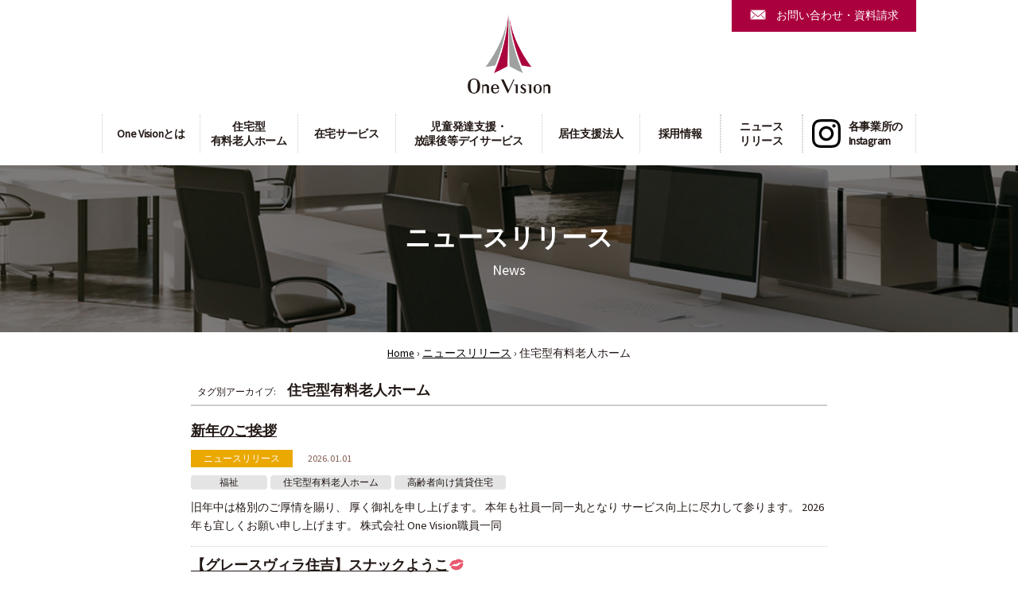

--- FILE ---
content_type: text/html; charset=UTF-8
request_url: https://one-v.jp/tag/%E4%BD%8F%E5%AE%85%E5%9E%8B%E6%9C%89%E6%96%99%E8%80%81%E4%BA%BA%E3%83%9B%E3%83%BC%E3%83%A0/
body_size: 62601
content:
<!DOCTYPE html>
<html lang="ja" prefix="og: http://ogp.me/ns#">
<head prefix="og: http://ogp.me/ns# fb: http://ogp.me/ns/fb# article: http://ogp.me/ns/article#">

<meta charset="UTF-8">
<meta http-equiv="Content-Type" content="text/html;charset=UTF-8">
<meta name="viewport" content="width=device-width">
<link rel="profile" href="http://gmpg.org/xfn/11">
<link rel="pingback" href="https://one-v.jp/wp/xmlrpc.php">
<link rel="shortcut icon" href="https://one-v.jp/wp/wp-content/themes/one_vision/img/favicon/favicon.png">
<link rel="apple-touch-icon" href="https://one-v.jp/wp/wp-content/themes/one_vision/img/favicon/apple-touch-icon.png">
<link rel="apple-touch-icon" sizes="72x72" href="https://one-v.jp/wp/wp-content/themes/one_vision/img/favicon/apple-touch-icon-72x72.png">
<link rel="apple-touch-icon" sizes="114x114" href="https://one-v.jp/wp/wp-content/themes/one_vision/img/favicon/apple-touch-icon-114x114.png">

<!-- This site is optimized with the Yoast SEO plugin v4.9 - https://yoast.com/wordpress/plugins/seo/ -->
<title>住宅型有料老人ホーム タグの記事一覧 - 株式会社 One Vision</title>
<meta name="description" content="住宅型有料老人ホームの記事一覧 です。"/>
<link rel="canonical" href="https://one-v.jp/tag/%e4%bd%8f%e5%ae%85%e5%9e%8b%e6%9c%89%e6%96%99%e8%80%81%e4%ba%ba%e3%83%9b%e3%83%bc%e3%83%a0/" />
<link rel="next" href="https://one-v.jp/tag/%e4%bd%8f%e5%ae%85%e5%9e%8b%e6%9c%89%e6%96%99%e8%80%81%e4%ba%ba%e3%83%9b%e3%83%bc%e3%83%a0/page/2/" />
<meta property="og:locale" content="ja_JP" />
<meta property="og:type" content="object" />
<meta property="og:title" content="住宅型有料老人ホーム タグの記事一覧 - 株式会社 One Vision" />
<meta property="og:description" content="住宅型有料老人ホームの記事一覧 です。" />
<meta property="og:url" content="https://one-v.jp/tag/%e4%bd%8f%e5%ae%85%e5%9e%8b%e6%9c%89%e6%96%99%e8%80%81%e4%ba%ba%e3%83%9b%e3%83%bc%e3%83%a0/" />
<meta property="og:site_name" content="株式会社 One Vision" />
<meta name="twitter:card" content="summary" />
<meta name="twitter:description" content="住宅型有料老人ホームの記事一覧 です。" />
<meta name="twitter:title" content="住宅型有料老人ホーム タグの記事一覧 - 株式会社 One Vision" />
<!-- / Yoast SEO plugin. -->

<link rel='dns-prefetch' href='//fonts.googleapis.com' />
<link rel='dns-prefetch' href='//netdna.bootstrapcdn.com' />
<link rel='dns-prefetch' href='//s.w.org' />
<link rel="alternate" type="application/rss+xml" title="株式会社 One Vision &raquo; フィード" href="https://one-v.jp/feed/" />
<link rel="alternate" type="application/rss+xml" title="株式会社 One Vision &raquo; コメントフィード" href="https://one-v.jp/comments/feed/" />
<link rel="alternate" type="application/rss+xml" title="株式会社 One Vision &raquo; 住宅型有料老人ホーム タグのフィード" href="https://one-v.jp/tag/%e4%bd%8f%e5%ae%85%e5%9e%8b%e6%9c%89%e6%96%99%e8%80%81%e4%ba%ba%e3%83%9b%e3%83%bc%e3%83%a0/feed/" />
		<script type="text/javascript">
			window._wpemojiSettings = {"baseUrl":"https:\/\/s.w.org\/images\/core\/emoji\/2.2.1\/72x72\/","ext":".png","svgUrl":"https:\/\/s.w.org\/images\/core\/emoji\/2.2.1\/svg\/","svgExt":".svg","source":{"concatemoji":"https:\/\/one-v.jp\/wp\/wp-includes\/js\/wp-emoji-release.min.js?ver=4.7.29"}};
			!function(t,a,e){var r,n,i,o=a.createElement("canvas"),l=o.getContext&&o.getContext("2d");function c(t){var e=a.createElement("script");e.src=t,e.defer=e.type="text/javascript",a.getElementsByTagName("head")[0].appendChild(e)}for(i=Array("flag","emoji4"),e.supports={everything:!0,everythingExceptFlag:!0},n=0;n<i.length;n++)e.supports[i[n]]=function(t){var e,a=String.fromCharCode;if(!l||!l.fillText)return!1;switch(l.clearRect(0,0,o.width,o.height),l.textBaseline="top",l.font="600 32px Arial",t){case"flag":return(l.fillText(a(55356,56826,55356,56819),0,0),o.toDataURL().length<3e3)?!1:(l.clearRect(0,0,o.width,o.height),l.fillText(a(55356,57331,65039,8205,55356,57096),0,0),e=o.toDataURL(),l.clearRect(0,0,o.width,o.height),l.fillText(a(55356,57331,55356,57096),0,0),e!==o.toDataURL());case"emoji4":return l.fillText(a(55357,56425,55356,57341,8205,55357,56507),0,0),e=o.toDataURL(),l.clearRect(0,0,o.width,o.height),l.fillText(a(55357,56425,55356,57341,55357,56507),0,0),e!==o.toDataURL()}return!1}(i[n]),e.supports.everything=e.supports.everything&&e.supports[i[n]],"flag"!==i[n]&&(e.supports.everythingExceptFlag=e.supports.everythingExceptFlag&&e.supports[i[n]]);e.supports.everythingExceptFlag=e.supports.everythingExceptFlag&&!e.supports.flag,e.DOMReady=!1,e.readyCallback=function(){e.DOMReady=!0},e.supports.everything||(r=function(){e.readyCallback()},a.addEventListener?(a.addEventListener("DOMContentLoaded",r,!1),t.addEventListener("load",r,!1)):(t.attachEvent("onload",r),a.attachEvent("onreadystatechange",function(){"complete"===a.readyState&&e.readyCallback()})),(r=e.source||{}).concatemoji?c(r.concatemoji):r.wpemoji&&r.twemoji&&(c(r.twemoji),c(r.wpemoji)))}(window,document,window._wpemojiSettings);
		</script>
		<style type="text/css">
img.wp-smiley,
img.emoji {
	display: inline !important;
	border: none !important;
	box-shadow: none !important;
	height: 1em !important;
	width: 1em !important;
	margin: 0 .07em !important;
	vertical-align: -0.1em !important;
	background: none !important;
	padding: 0 !important;
}
</style>
<link rel='stylesheet' id='contact-form-7-css'  href='https://one-v.jp/wp/wp-content/plugins/contact-form-7/includes/css/styles.css?ver=4.8' type='text/css' media='all' />
<link rel='stylesheet' id='one_vision-fonts-css'  href='//fonts.googleapis.com/css?family=Source+Sans+Pro&#038;ver=4.7.29' type='text/css' media='all' />
<link rel='stylesheet' id='one_vision-icons-css'  href='//netdna.bootstrapcdn.com/font-awesome/4.2.0/css/font-awesome.css?ver=4.7.29' type='text/css' media='all' />
<link rel='stylesheet' id='one_vision-basic-style-css'  href='https://one-v.jp/wp/wp-content/themes/one_vision/style.css?ver=4.7.29' type='text/css' media='all' />
<link rel='stylesheet' id='one_vision-main-style-css'  href='https://one-v.jp/wp/wp-content/themes/one_vision/editor-style.css?ver=4.7.29' type='text/css' media='all' />
<link rel='stylesheet' id='one_vision-common-style-css'  href='https://one-v.jp/wp/wp-content/themes/one_vision/common.css?ver=4.7.29' type='text/css' media='all' />
<link rel='stylesheet' id='one_vision-forms-style-css'  href='https://one-v.jp/wp/wp-content/themes/one_vision/forms.css?ver=4.7.29' type='text/css' media='all' />
<link rel='stylesheet' id='one_vision-lightbox-style-css'  href='https://one-v.jp/wp/wp-content/themes/one_vision/lightbox.css?ver=4.7.29' type='text/css' media='all' />
<link rel='stylesheet' id='one_vision-jscrollpane-style-css'  href='https://one-v.jp/wp/wp-content/themes/one_vision/jscrollpane.css?ver=4.7.29' type='text/css' media='all' />
<link rel='stylesheet' id='one_vision-bxslider-style-css'  href='https://one-v.jp/wp/wp-content/themes/one_vision/jquery.bxslider.css?ver=4.7.29' type='text/css' media='all' />
<link rel='stylesheet' id='one_vision-responsive-style-css'  href='https://one-v.jp/wp/wp-content/themes/one_vision/responsive.css?ver=4.7.29' type='text/css' media='all' />
<!-- This site uses the Google Analytics by MonsterInsights plugin v6.1.6 - Using Analytics tracking - https://www.monsterinsights.com/ -->
<script type="text/javascript" data-cfasync="false">
	// Function to detect opted out users
	function __gaTrackerIsOptedOut() {
		return document.cookie.indexOf(disableStr + '=true') > -1;
	}

	// Disable tracking if the opt-out cookie exists.
	var disableStr = 'ga-disable-UA-89248230-1';
	if ( __gaTrackerIsOptedOut() ) {
		window[disableStr] = true;
	}

	// Opt-out function
	function __gaTrackerOptout() {
	  document.cookie = disableStr + '=true; expires=Thu, 31 Dec 2099 23:59:59 UTC; path=/';
	  window[disableStr] = true;
	}

	(function(i,s,o,g,r,a,m){i['GoogleAnalyticsObject']=r;i[r]=i[r]||function(){
		(i[r].q=i[r].q||[]).push(arguments)},i[r].l=1*new Date();a=s.createElement(o),
		m=s.getElementsByTagName(o)[0];a.async=1;a.src=g;m.parentNode.insertBefore(a,m)
	})(window,document,'script','//www.google-analytics.com/analytics.js','__gaTracker');

	__gaTracker('create', 'UA-89248230-1', 'auto');
	__gaTracker('set', 'forceSSL', true);
	__gaTracker('send','pageview');
</script>
<!-- / Google Analytics by MonsterInsights -->
<script type='text/javascript' src='https://one-v.jp/wp/wp-includes/js/jquery/jquery.js?ver=1.12.4'></script>
<script type='text/javascript' src='https://one-v.jp/wp/wp-includes/js/jquery/jquery-migrate.min.js?ver=1.4.1'></script>
<script type='text/javascript' src='https://one-v.jp/wp/wp-content/themes/one_vision/js/jquery.modernizr.js?ver=4.7.29'></script>
<link rel='https://api.w.org/' href='https://one-v.jp/wp-json/' />
<link rel="EditURI" type="application/rsd+xml" title="RSD" href="https://one-v.jp/wp/xmlrpc.php?rsd" />
<link rel="wlwmanifest" type="application/wlwmanifest+xml" href="https://one-v.jp/wp/wp-includes/wlwmanifest.xml" /> 
<meta name="generator" content="WordPress 4.7.29" />
	<style type="text/css">
  .site-title a,  .site-description {
 color: #0085a1;
}
 </style>
	
<style type="text/css">
.blog .entry-category a {
 background: #ab003e !important;
 background: #ab003e !important;
}
.news_release .entry-category a {
 background: #eaa800 !important;
 background: #eaa800 !important;
}
.home_information .entry-category a {
 background: #137eb0 !important;
 background: #137eb0 !important;
}
. .entry-category a {
 background: #ce6198 !important;
 background: #ce6198 !important;
}
. .entry-category a {
 background: #665651 !important;
 background: #665651 !important;
}
. .entry-category a {
 background: #f37e48 !important;
 background: #f37e48 !important;
}
. .entry-category a {
 background: #7f79ba !important;
 background: #7f79ba !important;
}
. .entry-category a {
 background: #fda942 !important;
 background: #fda942 !important;
}
. .entry-category a {
 background: #ef778b !important;
 background: #ef778b !important;
}
.no-category .entry-category a {
 background: #222222 !important;
 background: #222222 !important;
}

.category-list ul li.cat-item-blog a {
 border-left: 4px solid #ab003e;
}
.category-list ul li.cat-item-news_release a {
 border-left: 4px solid #eaa800;
}
.category-list ul li.cat-item-home_information a {
 border-left: 4px solid #137eb0;
}
.category-list ul li.cat-item- a {
 border-left: 4px solid #ce6198;
}
.category-list ul li.cat-item- a {
 border-left: 4px solid #665651;
}
.category-list ul li.cat-item- a {
 border-left: 4px solid #f37e48;
}
.category-list ul li.cat-item- a {
 border-left: 4px solid #7f79ba;
}
.category-list ul li.cat-item- a {
 border-left: 4px solid #fda942;
}
.category-list ul li.cat-item- a {
 border-left: 4px solid #ef778b;
}
.category-list ul li.cat-item-no-category a {
 border-left: 4px solid #222222;
}
</style>
<!-- Global site tag (gtag.js) - Google Analytics -->
<script async src="https://www.googletagmanager.com/gtag/js?id=G-LC8GCLHELQ"></script>
<script>
  window.dataLayer = window.dataLayer || [];
  function gtag(){dataLayer.push(arguments);}
  gtag('js', new Date());

  gtag('config', 'G-LC8GCLHELQ');
</script>
</head>

<body onload="initialize();" id="body" class="archive tag tag-59"><!-- Googleマップ-->
<script src="https://maps.googleapis.com/maps/api/js?sensor=true&key=AIzaSyA-PcmdmEj2eMeKf9xLnX66QtlutOLGtBM"></script><!-- Googleマップ-->

<div id="page">
<header id="header">
	<div class="xs-menu-area hide-lg">
		<div class="xs-menu-btn-area">
			<div class="xs-site-logo">
				<a href="https://one-v.jp/" rel="home">
					<img src="https://one-v.jp/wp/wp-content/themes/one_vision/img/logo.png" alt="One Vision">
				</a>
			</div>
			<div class="xs-menu-btn"></div>
			<div class="clear"></div>
		</div>
		<nav class="xs-header-navigation xs-navigation">
			<ul>
				<li class="parent">
					<a class="parent-toggle" href="javascript:void(0)">One Visionとは</a>
					<ul class="child">
						<li><a href="https://one-v.jp/about/">One Visionとは</a></li>
						<li><a href="https://one-v.jp/about#philosophy_area">企業理念</a></li>
						<li><a href="https://one-v.jp/about#top-message_area">トップメッセージ</a></li>
						<li><a href="https://one-v.jp/about#company_area">会社概要</a></li>
						<li><a href="https://one-v.jp/about#access_area">アクセス</a></li>
					</ul>
				</li>
				<li class="parent">
					<a class="parent-toggle" href="javascript:void(0)">住宅型有料老人ホーム</a>
					<ul class="child">
						<li><a href="https://one-v.jp/nursing_home/">住宅型有料老人ホーム</a></li>
						<li><a href="https://one-v.jp/nursing_home#nursing_home_1_area">グレースヴィラのご紹介</a></li>
						<li><a href="https://one-v.jp/nursing_home#nursing_home_2_area">リハビリについて</a></li>
						<li>
							<a href="https://one-v.jp/nursing_home#nursing_home_3_area">ホームのご案内</a>
							<ul>
								<li><a href="https://one-v.jp/nursing_home/home_moriguchi/">グレースヴィラ守口</a></li>
								<li><a href="https://one-v.jp/nursing_home/home_naniwa/">グレースヴィラ浪花</a></li>
								<li><a href="https://one-v.jp/nursing_home/home_sumiyoshi/">グレースヴィラ住吉</a></li>
								<li><a href="https://one-v.jp/nursing_home/home_yaohonmachi/">グレースヴィラ八尾本町</a></li>
							</ul>
						</li>
						<li><a href="https://one-v.jp/nursing_home#nursing_home_4_area">ご入居までの流れ</a></li>
						<li><a href="https://one-v.jp/nursing_home#nursing_home_5_area">よくある質問</a></li>
					</ul>
				</li>
				<li class="parent">
					<a class="parent-toggle" href="javascript:void(0)">在宅サービス</a>
					<ul class="child">
						<li><a href="https://one-v.jp/homecare-top/">在宅サービス</a></li>
						<li>
							<ul>
								<li><a href="https://one-v.jp/homecare/yellgarden">エールガーデン</a></li>
								<li><a href="https://one-v.jp/homecare/yellstage">エールステージ</a></li>
								<li><a href="https://one-v.jp/homecare/yellservice">エールサービス</a></li>
								<li><a href="https://one-v.jp/homecare/yellservice_tennoji">エールサービス天王寺</a></li>
								<li><a href="https://one-v.jp/homecare/yellservice_station">エール訪問看護ステーション</a></li>
							</ul>
						</li>
					</ul>
				</li>
				<li>
					<a href="https://ycc-group.org/mokomoko.html" target="_blank">児童発達支援・放課後等デイサービス</a>
				</li>
				<li><a href="https://one-v.jp/housing/">居住支援法人</a></li>
				<li><a href="https://job-gear.net/onevision/" target="_blank">採用情報</a></li>
				<li><a href="https://one-v.jp/news/">ニュースリリース</a></li>
				<li><a href="https://one-v.jp/contact/">お問い合わせ・資料請求</a></li>
				<li><a href="https://one-v.jp/privacy/">個人情報保護方針</a></li>
				<li><a href="https://one-v.jp/site_map">サイトマップ</a></li>
				<li><a style="display: flex;  align-items: center;  text-decoration: none;" href="https://lit.link/onevision" target="_blank"><img style="width:24px; height:24px; margin-right: 10px;" src="https://one-v.jp/wp/wp-content/themes/one_vision/img/common/Instagram_Glyph_Black.svg" alt="One Vision"><span>各事業所のInstagram<span></a></li>
			</ul>
		</nav>
	</div>


	<div class="fixed-area show-lg">
		<div class="site-header">
			<div class="wrapper-width">
				<div class="site-header-inner">
					<div class="header-contact">
						<div class="btn">
							<a href="https://one-v.jp/contact/">
								<span class="inner">
									<span class="img"><img src="https://one-v.jp/wp/wp-content/themes/one_vision/img/icon_mail.png" alt="メールアイコン"></span>
									<span class="text">お問い合わせ・資料請求</span>
								</span>
								<span class="inner">
									<span class="img"><img src="https://one-v.jp/wp/wp-content/themes/one_vision/img/icon_mail.png" alt="メールアイコン"></span>
									<span class="text">お問い合わせ・資料請求</span>
								</span>
							</a>
						</div>
					</div>
					<div class="logo link-img">
						<a href="https://one-v.jp/" rel="home">
							<img src="https://one-v.jp/wp/wp-content/themes/one_vision/img/logo.png" alt="One Vision">
						</a>
					</div>
				</div>
			</div>
		</div>
		<div class="header-navigation-wrapper">
			<nav class="header-navigation">
				<ul>
					<li class="one parent">
						<a class="parent-toggle" href="https://one-v.jp/about/">One Visionとは</a>
						<span class="sub-area-wrapper">
							<ul class="sub-area">
																	<li><a href="https://one-v.jp/about#philosophy_area">企業理念</a></li>
									<li><a href="https://one-v.jp/about#top-message_area">トップメッセージ</a></li>
									<li><a href="https://one-v.jp/about#company_area">会社概要</a></li>
									<li><a href="https://one-v.jp/about#access_area">アクセス</a></li>
															</ul>
						</span>
					</li>
					<li class="two parent">
						<a class="parent-toggle double" href="https://one-v.jp/nursing_home/">住宅型<br>有料老人ホーム</a>
						<span class="sub-area-wrapper">
							<ul class="sub-area">
																	<li><a href="https://one-v.jp/nursing_home#nursing_home_1_area">グレースヴィラのご紹介</a></li>
									<li><a href="https://one-v.jp/nursing_home#nursing_home_2_area">リハビリについて</a></li>
									<li>
										<a href="https://one-v.jp/nursing_home#nursing_home_3_area">ホームのご案内</a>
										<ul>
											<li><a href="https://one-v.jp/nursing_home/home_moriguchi/">グレースヴィラ守口</a></li>
											<li><a href="https://one-v.jp/nursing_home/home_naniwa/">グレースヴィラ浪花</a></li>
											<li><a href="https://one-v.jp/nursing_home/home_sumiyoshi/">グレースヴィラ住吉</a></li>
											<li><a href="https://one-v.jp/nursing_home/home_yaohonmachi/">グレースヴィラ八尾本町</a></li>
										</ul>
									</li>
									<li><a href="https://one-v.jp/nursing_home#nursing_home_4_area">ご入居までの流れ</a></li>
									<li><a href="https://one-v.jp/nursing_home#nursing_home_5_area">よくある質問</a></li>
															</ul>
						</span>
					</li>
					<li class="three parent">
						<a class="parent-toggle" href="https://one-v.jp/homecare/">在宅サービス</a>
						<span class="sub-area-wrapper">
							<ul class="sub-area">
																	<li><a href="https://one-v.jp/homecare#homecare_1_area">在宅サービスのご紹介</a>
										<ul>
											<li style="margin:0 0 2px"><a href="https://one-v.jp/homecare/yellgarden">エールガーデン</a></li>
											<li style="margin:0 0 2px"><a href="https://one-v.jp/homecare/yellstage">エールステージ</a></li>
											<li style="margin:0 0 2px"><a href="https://one-v.jp/homecare/yellservice">エールサービス</a></li>
											<li style="margin:0 0 2px"><a href="https://one-v.jp/homecare/yellservice_tennoji">エールサービス天王寺</a></li>
											<li style="margin:0 0 2px"><a href="https://one-v.jp/homecare/yellservice_station">エール訪問看護ステーション</a></li>
										</ul>
									</li>
															</ul>
						</span>
					</li>
					<li class="four">
						<a class="double" href="https://ycc-group.org/mokomoko.html" target="_blank">児童発達支援・<br>放課後等デイサービス</a>
					</li>
					<li class="five"><a href="https://one-v.jp/housing/">居住支援法人</a></li>
					<li class="six"><a href="https://job-gear.net/onevision/" target="_blank">採用情報</a></li>
					<li class="seven"><a class="double" href="https://one-v.jp/news/">ニュース<br>リリース</a></li>
					<li class="eight"><a class="double" style="display: flex;  align-items: center;  text-decoration: none;" href="https://lit.link/onevision" target="_blank"><img style="width:36px; height:36px; margin-left: 10px; margin-right: 10px;" src="https://one-v.jp/wp/wp-content/themes/one_vision/img/common/Instagram_Glyph_Black.svg" alt="One Vision"><span style="text-align:left;">各事業所の<br>Instagram<span></a></li>
				</ul>
				<div class="clear"></div>
			</nav>
		</div>
	</div>
</header>

<div id="main">
	<!-- トップページのスライドショー-->
		<!-- トップページのスライドショー-->





	<!-- ページのアイキャッチ -->
			<div id="page-eyecatch">
			<div class="page-eyecatch news">
				<h1 class="jpn">ニュースリリース</h1>
				<span class="eng webfont">News</span>
			</div>
		</div>
		<!-- ページのアイキャッチ -->


			<div class="wrapper-width-s">
	
			<div class="breadcrumb"><span xmlns:v="http://rdf.data-vocabulary.org/#"><span typeof="v:Breadcrumb"><a href="https://one-v.jp/" rel="v:url" property="v:title">Home</a> › <span rel="v:child" typeof="v:Breadcrumb"><a href="https://one-v.jp/news/" rel="v:url" property="v:title">ニュースリリース</a> › <span class="breadcrumb_last">住宅型有料老人ホーム</span></span></span></span></div>	
		<div id="wrap">

<!-- - - - - - - - - - - - - Main - - - - - - - - - - - - - - - -->

 <header class="archives-header">
     <div class="archives-meta-wrapper">
    <span class="archives-title-meta">タグ別アーカイブ: </span><span class="archives-title">住宅型有料老人ホーム</span>   </div>
      </header>
 <div class="post-in-index-wrapper">
     
 <div class="post-in-index news_release">  <div class="post-in-index-cell">
   <article class="post-11978 post type-post status-publish format-standard hentry category-news_release tag-20 tag-59 tag-60">
    <h2 class="entry-title">
     <a title="新年のご挨拶" href="https://one-v.jp/news_release/11978/">
      新年のご挨拶     </a>
    </h2>

    <div class="entry-wrapper">
     
          <div class="entry-meta">
           <span class="entry-category">
            <ul class="post-categories">
	<li><a href="https://one-v.jp/news_release/" rel="category tag">ニュースリリース</a></li></ul>           </span>
           <span class="entry-date webfont">
            2026.01.01           </span>
           
           <div class="clear"></div>
                       <span class="entry-tag">
             <a href="https://one-v.jp/tag/%e7%a6%8f%e7%a5%89/" rel="tag">福祉</a><a href="https://one-v.jp/tag/%e4%bd%8f%e5%ae%85%e5%9e%8b%e6%9c%89%e6%96%99%e8%80%81%e4%ba%ba%e3%83%9b%e3%83%bc%e3%83%a0/" rel="tag">住宅型有料老人ホーム</a><a href="https://one-v.jp/tag/%e9%ab%98%e9%bd%a2%e8%80%85%e5%90%91%e3%81%91%e8%b3%83%e8%b2%b8%e4%bd%8f%e5%ae%85/" rel="tag">高齢者向け賃貸住宅</a>            </span>
                     </div>

          <div class="entry-summary hide-xs">
           <p>旧年中は格別のご厚情を賜り、 厚く御礼を申し上げます。 本年も社員一同一丸となり サービス向上に尽力して参ります。 2026年も宜しくお願い申し上げます。 株式会社 One Vision職員一同</p>
          </div>

         </div>
   </article>
  </div>
 </div>
     
 <div class="post-in-index blog">  <div class="post-in-index-cell">
   <article class="post-11958 post type-post status-publish format-standard has-post-thumbnail hentry category-blog tag-59 tag-121 tag-177 tag-onevision tag-fathersday tag-happyfathersday tag-234 tag-235 tag-236 tag-237">
    <h2 class="entry-title">
     <a title="【グレースヴィラ住吉】スナックようこ💋" href="https://one-v.jp/blog/11958/">
      【グレースヴィラ住吉】スナックようこ💋     </a>
    </h2>

    <div class="entry-wrapper">
           <div class="container">
       <div class="row-s">
        <div class="col-xs-8 col-sm-6 col-lg-6">
         <div class="cell">
          <div class="eyecatch">
           <a title="【グレースヴィラ住吉】スナックようこ💋" href="https://one-v.jp/blog/11958/">
            <img width="800" height="800" src="https://one-v.jp/wp/wp-content/uploads/2025/06/IMG_7458-800x800.jpeg" class="attachment-post-thumbnail size-post-thumbnail wp-post-image" alt="" srcset="https://one-v.jp/wp/wp-content/uploads/2025/06/IMG_7458-800x800.jpeg 800w, https://one-v.jp/wp/wp-content/uploads/2025/06/IMG_7458-150x150.jpeg 150w, https://one-v.jp/wp/wp-content/uploads/2025/06/IMG_7458-300x300.jpeg 300w, https://one-v.jp/wp/wp-content/uploads/2025/06/IMG_7458-768x768.jpeg 768w, https://one-v.jp/wp/wp-content/uploads/2025/06/IMG_7458-1024x1024.jpeg 1024w, https://one-v.jp/wp/wp-content/uploads/2025/06/IMG_7458.jpeg 1254w" sizes="(max-width: 800px) 100vw, 800px" />           </a>
          </div>
         </div>
        </div>
        <div class="col-xs-16 col-sm-18 col-lg-18">
         <div class="cell">
     
          <div class="entry-meta">
           <span class="entry-category">
            <ul class="post-categories">
	<li><a href="https://one-v.jp/blog/" rel="category tag">ブログ</a></li></ul>           </span>
           <span class="entry-date webfont">
            2025.06.26           </span>
           
           <div class="clear"></div>
                       <span class="entry-tag">
             <a href="https://one-v.jp/tag/%e4%bd%8f%e5%ae%85%e5%9e%8b%e6%9c%89%e6%96%99%e8%80%81%e4%ba%ba%e3%83%9b%e3%83%bc%e3%83%a0/" rel="tag">住宅型有料老人ホーム</a><a href="https://one-v.jp/tag/%e3%83%ac%e3%82%af%e3%83%aa%e3%82%a8%e3%83%bc%e3%82%b7%e3%83%a7%e3%83%b3/" rel="tag">レクリエーション</a><a href="https://one-v.jp/tag/%e7%88%b6%e3%81%ae%e6%97%a5/" rel="tag">父の日</a><a href="https://one-v.jp/tag/%e6%a0%aa%e5%bc%8f%e4%bc%9a%e7%a4%beonevision/" rel="tag">株式会社OneVision</a><a href="https://one-v.jp/tag/fathersday/" rel="tag">fathersday</a><a href="https://one-v.jp/tag/happyfathersday/" rel="tag">happyfathersday</a><a href="https://one-v.jp/tag/%e3%81%82%e3%82%8a%e3%81%8c%e3%81%a8%e3%81%86/" rel="tag">ありがとう</a><a href="https://one-v.jp/tag/%e3%82%b9%e3%83%8a%e3%83%83%e3%82%af%e3%82%88%e3%81%86%e3%81%93/" rel="tag">スナックようこ</a><a href="https://one-v.jp/tag/%e3%82%88%e3%81%86%e3%81%93%e3%83%9e%e3%83%9e/" rel="tag">ようこママ</a><a href="https://one-v.jp/tag/%e3%82%b9%e3%83%8a%e3%83%83%e3%82%af/" rel="tag">スナック</a>            </span>
                     </div>

          <div class="entry-summary hide-xs">
           <p>この投稿をInstagramで見る 住宅型有料老人ホームグレースヴィラ住吉(@gracevilla_sumiyoshi_)がシェアした投稿</p>
          </div>

              </div>
        </div>
       </div>
      </div>
         </div>
   </article>
  </div>
 </div>
     
 <div class="post-in-index blog">  <div class="post-in-index-cell">
   <article class="post-11946 post type-post status-publish format-standard has-post-thumbnail hentry category-blog tag-19 tag-25 tag-38 tag-39 tag-44 tag-59 tag-67 tag-97 tag-162">
    <h2 class="entry-title">
     <a title="【グレースヴィラ住吉】福祉ネイル💅" href="https://one-v.jp/blog/11946/">
      【グレースヴィラ住吉】福祉ネイル💅     </a>
    </h2>

    <div class="entry-wrapper">
           <div class="container">
       <div class="row-s">
        <div class="col-xs-8 col-sm-6 col-lg-6">
         <div class="cell">
          <div class="eyecatch">
           <a title="【グレースヴィラ住吉】福祉ネイル💅" href="https://one-v.jp/blog/11946/">
            <img width="800" height="800" src="https://one-v.jp/wp/wp-content/uploads/2025/05/IMG_7266-800x800.jpeg" class="attachment-post-thumbnail size-post-thumbnail wp-post-image" alt="" srcset="https://one-v.jp/wp/wp-content/uploads/2025/05/IMG_7266-800x800.jpeg 800w, https://one-v.jp/wp/wp-content/uploads/2025/05/IMG_7266-150x150.jpeg 150w, https://one-v.jp/wp/wp-content/uploads/2025/05/IMG_7266-300x300.jpeg 300w, https://one-v.jp/wp/wp-content/uploads/2025/05/IMG_7266-768x768.jpeg 768w, https://one-v.jp/wp/wp-content/uploads/2025/05/IMG_7266-1024x1024.jpeg 1024w" sizes="(max-width: 800px) 100vw, 800px" />           </a>
          </div>
         </div>
        </div>
        <div class="col-xs-16 col-sm-18 col-lg-18">
         <div class="cell">
     
          <div class="entry-meta">
           <span class="entry-category">
            <ul class="post-categories">
	<li><a href="https://one-v.jp/blog/" rel="category tag">ブログ</a></li></ul>           </span>
           <span class="entry-date webfont">
            2025.05.30           </span>
           
           <div class="clear"></div>
                       <span class="entry-tag">
             <a href="https://one-v.jp/tag/%e4%bb%8b%e8%ad%b7%e5%a3%ab/" rel="tag">介護士</a><a href="https://one-v.jp/tag/%e4%bb%8b%e8%ad%b7%e7%a6%8f%e7%a5%89%e5%a3%ab/" rel="tag">介護福祉士</a><a href="https://one-v.jp/tag/%e5%a4%a7%e9%98%aa%e5%b8%82%e4%bd%8f%e5%90%89%e5%8c%ba/" rel="tag">大阪市住吉区</a><a href="https://one-v.jp/tag/%e4%bd%8f%e5%90%89%e5%8c%ba/" rel="tag">住吉区</a><a href="https://one-v.jp/tag/%e8%80%81%e4%ba%ba%e3%83%9b%e3%83%bc%e3%83%a0/" rel="tag">老人ホーム</a><a href="https://one-v.jp/tag/%e4%bd%8f%e5%ae%85%e5%9e%8b%e6%9c%89%e6%96%99%e8%80%81%e4%ba%ba%e3%83%9b%e3%83%bc%e3%83%a0/" rel="tag">住宅型有料老人ホーム</a><a href="https://one-v.jp/tag/%e4%bb%8b%e8%ad%b7%e6%96%bd%e8%a8%ad/" rel="tag">介護施設</a><a href="https://one-v.jp/tag/%e3%82%b0%e3%83%ac%e3%83%bc%e3%82%b9%e3%83%b4%e3%82%a3%e3%83%a9%e4%bd%8f%e5%90%89/" rel="tag">グレースヴィラ住吉</a><a href="https://one-v.jp/tag/%e7%a6%8f%e7%a5%89%e3%83%8d%e3%82%a4%e3%83%ab/" rel="tag">福祉ネイル</a>            </span>
                     </div>

          <div class="entry-summary hide-xs">
           <p>この投稿をInstagramで見る 住宅型有料老人ホームグレースヴィラ住吉(@gracevilla_sumiyoshi_)がシェアした投稿</p>
          </div>

              </div>
        </div>
       </div>
      </div>
         </div>
   </article>
  </div>
 </div>
     
 <div class="post-in-index blog">  <div class="post-in-index-cell">
   <article class="post-11943 post type-post status-publish format-standard has-post-thumbnail hentry category-blog tag-38 tag-59 tag-165 tag-231">
    <h2 class="entry-title">
     <a title="【グレースヴィラ住吉】母の日限定ホストクラブ②" href="https://one-v.jp/blog/11943/">
      【グレースヴィラ住吉】母の日限定ホストクラブ②     </a>
    </h2>

    <div class="entry-wrapper">
           <div class="container">
       <div class="row-s">
        <div class="col-xs-8 col-sm-6 col-lg-6">
         <div class="cell">
          <div class="eyecatch">
           <a title="【グレースヴィラ住吉】母の日限定ホストクラブ②" href="https://one-v.jp/blog/11943/">
            <img width="800" height="800" src="https://one-v.jp/wp/wp-content/uploads/2025/05/IMG_7212-800x800.jpeg" class="attachment-post-thumbnail size-post-thumbnail wp-post-image" alt="" srcset="https://one-v.jp/wp/wp-content/uploads/2025/05/IMG_7212-800x800.jpeg 800w, https://one-v.jp/wp/wp-content/uploads/2025/05/IMG_7212-150x150.jpeg 150w, https://one-v.jp/wp/wp-content/uploads/2025/05/IMG_7212-300x300.jpeg 300w, https://one-v.jp/wp/wp-content/uploads/2025/05/IMG_7212-768x768.jpeg 768w, https://one-v.jp/wp/wp-content/uploads/2025/05/IMG_7212-1024x1024.jpeg 1024w" sizes="(max-width: 800px) 100vw, 800px" />           </a>
          </div>
         </div>
        </div>
        <div class="col-xs-16 col-sm-18 col-lg-18">
         <div class="cell">
     
          <div class="entry-meta">
           <span class="entry-category">
            <ul class="post-categories">
	<li><a href="https://one-v.jp/blog/" rel="category tag">ブログ</a></li></ul>           </span>
           <span class="entry-date webfont">
            2025.05.23           </span>
           
           <div class="clear"></div>
                       <span class="entry-tag">
             <a href="https://one-v.jp/tag/%e5%a4%a7%e9%98%aa%e5%b8%82%e4%bd%8f%e5%90%89%e5%8c%ba/" rel="tag">大阪市住吉区</a><a href="https://one-v.jp/tag/%e4%bd%8f%e5%ae%85%e5%9e%8b%e6%9c%89%e6%96%99%e8%80%81%e4%ba%ba%e3%83%9b%e3%83%bc%e3%83%a0/" rel="tag">住宅型有料老人ホーム</a><a href="https://one-v.jp/tag/%e6%af%8d%e3%81%ae%e6%97%a5/" rel="tag">母の日</a><a href="https://one-v.jp/tag/%e3%83%9b%e3%82%b9%e3%83%88%e3%82%af%e3%83%a9%e3%83%96/" rel="tag">ホストクラブ</a>            </span>
                     </div>

          <div class="entry-summary hide-xs">
           <p>この投稿をInstagramで見る 住宅型有料老人ホームグレースヴィラ住吉(@gracevilla_sumiyoshi_)がシェアした投稿</p>
          </div>

              </div>
        </div>
       </div>
      </div>
         </div>
   </article>
  </div>
 </div>
     
 <div class="post-in-index blog">  <div class="post-in-index-cell">
   <article class="post-11940 post type-post status-publish format-standard has-post-thumbnail hentry category-blog tag-25 tag-38 tag-59 tag-165 tag-231">
    <h2 class="entry-title">
     <a title="【グレースヴィラ住吉】母の日限定ホストクラブ①" href="https://one-v.jp/blog/11940/">
      【グレースヴィラ住吉】母の日限定ホストクラブ①     </a>
    </h2>

    <div class="entry-wrapper">
           <div class="container">
       <div class="row-s">
        <div class="col-xs-8 col-sm-6 col-lg-6">
         <div class="cell">
          <div class="eyecatch">
           <a title="【グレースヴィラ住吉】母の日限定ホストクラブ①" href="https://one-v.jp/blog/11940/">
            <img width="800" height="800" src="https://one-v.jp/wp/wp-content/uploads/2025/05/IMG_7211-800x800.jpeg" class="attachment-post-thumbnail size-post-thumbnail wp-post-image" alt="" srcset="https://one-v.jp/wp/wp-content/uploads/2025/05/IMG_7211-800x800.jpeg 800w, https://one-v.jp/wp/wp-content/uploads/2025/05/IMG_7211-150x150.jpeg 150w, https://one-v.jp/wp/wp-content/uploads/2025/05/IMG_7211-300x300.jpeg 300w, https://one-v.jp/wp/wp-content/uploads/2025/05/IMG_7211-768x768.jpeg 768w, https://one-v.jp/wp/wp-content/uploads/2025/05/IMG_7211-1024x1024.jpeg 1024w" sizes="(max-width: 800px) 100vw, 800px" />           </a>
          </div>
         </div>
        </div>
        <div class="col-xs-16 col-sm-18 col-lg-18">
         <div class="cell">
     
          <div class="entry-meta">
           <span class="entry-category">
            <ul class="post-categories">
	<li><a href="https://one-v.jp/blog/" rel="category tag">ブログ</a></li></ul>           </span>
           <span class="entry-date webfont">
            2025.05.23           </span>
           
           <div class="clear"></div>
                       <span class="entry-tag">
             <a href="https://one-v.jp/tag/%e4%bb%8b%e8%ad%b7%e7%a6%8f%e7%a5%89%e5%a3%ab/" rel="tag">介護福祉士</a><a href="https://one-v.jp/tag/%e5%a4%a7%e9%98%aa%e5%b8%82%e4%bd%8f%e5%90%89%e5%8c%ba/" rel="tag">大阪市住吉区</a><a href="https://one-v.jp/tag/%e4%bd%8f%e5%ae%85%e5%9e%8b%e6%9c%89%e6%96%99%e8%80%81%e4%ba%ba%e3%83%9b%e3%83%bc%e3%83%a0/" rel="tag">住宅型有料老人ホーム</a><a href="https://one-v.jp/tag/%e6%af%8d%e3%81%ae%e6%97%a5/" rel="tag">母の日</a><a href="https://one-v.jp/tag/%e3%83%9b%e3%82%b9%e3%83%88%e3%82%af%e3%83%a9%e3%83%96/" rel="tag">ホストクラブ</a>            </span>
                     </div>

          <div class="entry-summary hide-xs">
           <p>この投稿をInstagramで見る 住宅型有料老人ホームグレースヴィラ住吉(@gracevilla_sumiyoshi_)がシェアした投稿</p>
          </div>

              </div>
        </div>
       </div>
      </div>
         </div>
   </article>
  </div>
 </div>
     
 <div class="post-in-index blog">  <div class="post-in-index-cell">
   <article class="post-11913 post type-post status-publish format-standard has-post-thumbnail hentry category-blog tag-59 tag-97 tag-158 tag-227">
    <h2 class="entry-title">
     <a title="【グレースヴィラ住吉】ドッグセラピー🐶" href="https://one-v.jp/blog/11913/">
      【グレースヴィラ住吉】ドッグセラピー🐶     </a>
    </h2>

    <div class="entry-wrapper">
           <div class="container">
       <div class="row-s">
        <div class="col-xs-8 col-sm-6 col-lg-6">
         <div class="cell">
          <div class="eyecatch">
           <a title="【グレースヴィラ住吉】ドッグセラピー🐶" href="https://one-v.jp/blog/11913/">
            <img width="800" height="800" src="https://one-v.jp/wp/wp-content/uploads/2025/05/IMG_4264_Original-800x800.jpeg" class="attachment-post-thumbnail size-post-thumbnail wp-post-image" alt="" srcset="https://one-v.jp/wp/wp-content/uploads/2025/05/IMG_4264_Original-800x800.jpeg 800w, https://one-v.jp/wp/wp-content/uploads/2025/05/IMG_4264_Original-150x150.jpeg 150w, https://one-v.jp/wp/wp-content/uploads/2025/05/IMG_4264_Original-300x300.jpeg 300w, https://one-v.jp/wp/wp-content/uploads/2025/05/IMG_4264_Original-768x768.jpeg 768w, https://one-v.jp/wp/wp-content/uploads/2025/05/IMG_4264_Original-1024x1024.jpeg 1024w" sizes="(max-width: 800px) 100vw, 800px" />           </a>
          </div>
         </div>
        </div>
        <div class="col-xs-16 col-sm-18 col-lg-18">
         <div class="cell">
     
          <div class="entry-meta">
           <span class="entry-category">
            <ul class="post-categories">
	<li><a href="https://one-v.jp/blog/" rel="category tag">ブログ</a></li></ul>           </span>
           <span class="entry-date webfont">
            2025.05.15           </span>
           
           <div class="clear"></div>
                       <span class="entry-tag">
             <a href="https://one-v.jp/tag/%e4%bd%8f%e5%ae%85%e5%9e%8b%e6%9c%89%e6%96%99%e8%80%81%e4%ba%ba%e3%83%9b%e3%83%bc%e3%83%a0/" rel="tag">住宅型有料老人ホーム</a><a href="https://one-v.jp/tag/%e3%82%b0%e3%83%ac%e3%83%bc%e3%82%b9%e3%83%b4%e3%82%a3%e3%83%a9%e4%bd%8f%e5%90%89/" rel="tag">グレースヴィラ住吉</a><a href="https://one-v.jp/tag/%e3%83%89%e3%83%83%e3%82%b0%e3%82%bb%e3%83%a9%e3%83%94%e3%83%bc/" rel="tag">ドッグセラピー</a><a href="https://one-v.jp/tag/%e7%8a%ac/" rel="tag">犬</a>            </span>
                     </div>

          <div class="entry-summary hide-xs">
           <p>こんにちは！グレースヴィラ住吉です😀 5月9日はドッグセラピーの日でした🐾 ふわふわの毛並みや愛くるしい姿に皆様メロメロです😍 かわいい彼らはジャンプで輪っかをくぐる芸達者な一面も❗️ さらにはカレンダーのプレゼントもあ [&hellip;]</p>
          </div>

              </div>
        </div>
       </div>
      </div>
         </div>
   </article>
  </div>
 </div>
     
 <div class="post-in-index blog">  <div class="post-in-index-cell">
   <article class="post-11930 post type-post status-publish format-standard has-post-thumbnail hentry category-blog tag-12 tag-59 tag-193 tag-230">
    <h2 class="entry-title">
     <a title="【グレースヴィラ住吉】消防訓練🧯🔥" href="https://one-v.jp/blog/11930/">
      【グレースヴィラ住吉】消防訓練🧯🔥     </a>
    </h2>

    <div class="entry-wrapper">
           <div class="container">
       <div class="row-s">
        <div class="col-xs-8 col-sm-6 col-lg-6">
         <div class="cell">
          <div class="eyecatch">
           <a title="【グレースヴィラ住吉】消防訓練🧯🔥" href="https://one-v.jp/blog/11930/">
            <img width="800" height="800" src="https://one-v.jp/wp/wp-content/uploads/2025/05/IMG_7131-800x800.jpeg" class="attachment-post-thumbnail size-post-thumbnail wp-post-image" alt="" srcset="https://one-v.jp/wp/wp-content/uploads/2025/05/IMG_7131-800x800.jpeg 800w, https://one-v.jp/wp/wp-content/uploads/2025/05/IMG_7131-150x150.jpeg 150w, https://one-v.jp/wp/wp-content/uploads/2025/05/IMG_7131-300x300.jpeg 300w, https://one-v.jp/wp/wp-content/uploads/2025/05/IMG_7131-768x768.jpeg 768w, https://one-v.jp/wp/wp-content/uploads/2025/05/IMG_7131-1024x1024.jpeg 1024w" sizes="(max-width: 800px) 100vw, 800px" />           </a>
          </div>
         </div>
        </div>
        <div class="col-xs-16 col-sm-18 col-lg-18">
         <div class="cell">
     
          <div class="entry-meta">
           <span class="entry-category">
            <ul class="post-categories">
	<li><a href="https://one-v.jp/blog/" rel="category tag">ブログ</a></li></ul>           </span>
           <span class="entry-date webfont">
            2025.05.14           </span>
           
           <div class="clear"></div>
                       <span class="entry-tag">
             <a href="https://one-v.jp/tag/%e6%9c%89%e6%96%99%e8%80%81%e4%ba%ba%e3%83%9b%e3%83%bc%e3%83%a0/" rel="tag">有料老人ホーム</a><a href="https://one-v.jp/tag/%e4%bd%8f%e5%ae%85%e5%9e%8b%e6%9c%89%e6%96%99%e8%80%81%e4%ba%ba%e3%83%9b%e3%83%bc%e3%83%a0/" rel="tag">住宅型有料老人ホーム</a><a href="https://one-v.jp/tag/%e6%b6%88%e9%98%b2%e8%a8%93%e7%b7%b4/" rel="tag">消防訓練</a><a href="https://one-v.jp/tag/%f0%9f%a7%af/" rel="tag">🧯</a>            </span>
                     </div>

          <div class="entry-summary hide-xs">
           <p>この投稿をInstagramで見る 住宅型有料老人ホームグレースヴィラ住吉(@gracevilla_sumiyoshi_)がシェアした投稿</p>
          </div>

              </div>
        </div>
       </div>
      </div>
         </div>
   </article>
  </div>
 </div>
     
 <div class="post-in-index blog">  <div class="post-in-index-cell">
   <article class="post-11901 post type-post status-publish format-standard has-post-thumbnail hentry category-blog tag-59 tag-97 tag-202 tag-onevision">
    <h2 class="entry-title">
     <a title="【グレースヴィラ住吉】3月・4月のお誕生日の方々🎂" href="https://one-v.jp/blog/11901/">
      【グレースヴィラ住吉】3月・4月のお誕生日の方々🎂     </a>
    </h2>

    <div class="entry-wrapper">
           <div class="container">
       <div class="row-s">
        <div class="col-xs-8 col-sm-6 col-lg-6">
         <div class="cell">
          <div class="eyecatch">
           <a title="【グレースヴィラ住吉】3月・4月のお誕生日の方々🎂" href="https://one-v.jp/blog/11901/">
            <img width="800" height="800" src="https://one-v.jp/wp/wp-content/uploads/2025/05/IMG_6861-800x800.jpeg" class="attachment-post-thumbnail size-post-thumbnail wp-post-image" alt="" srcset="https://one-v.jp/wp/wp-content/uploads/2025/05/IMG_6861-800x800.jpeg 800w, https://one-v.jp/wp/wp-content/uploads/2025/05/IMG_6861-150x150.jpeg 150w, https://one-v.jp/wp/wp-content/uploads/2025/05/IMG_6861-300x300.jpeg 300w, https://one-v.jp/wp/wp-content/uploads/2025/05/IMG_6861-768x768.jpeg 768w, https://one-v.jp/wp/wp-content/uploads/2025/05/IMG_6861-1024x1024.jpeg 1024w" sizes="(max-width: 800px) 100vw, 800px" />           </a>
          </div>
         </div>
        </div>
        <div class="col-xs-16 col-sm-18 col-lg-18">
         <div class="cell">
     
          <div class="entry-meta">
           <span class="entry-category">
            <ul class="post-categories">
	<li><a href="https://one-v.jp/blog/" rel="category tag">ブログ</a></li></ul>           </span>
           <span class="entry-date webfont">
            2025.05.01           </span>
           
           <div class="clear"></div>
                       <span class="entry-tag">
             <a href="https://one-v.jp/tag/%e4%bd%8f%e5%ae%85%e5%9e%8b%e6%9c%89%e6%96%99%e8%80%81%e4%ba%ba%e3%83%9b%e3%83%bc%e3%83%a0/" rel="tag">住宅型有料老人ホーム</a><a href="https://one-v.jp/tag/%e3%82%b0%e3%83%ac%e3%83%bc%e3%82%b9%e3%83%b4%e3%82%a3%e3%83%a9%e4%bd%8f%e5%90%89/" rel="tag">グレースヴィラ住吉</a><a href="https://one-v.jp/tag/%e3%81%8a%e8%aa%95%e7%94%9f%e6%97%a5/" rel="tag">お誕生日</a><a href="https://one-v.jp/tag/%e6%a0%aa%e5%bc%8f%e4%bc%9a%e7%a4%beonevision/" rel="tag">株式会社OneVision</a>            </span>
                     </div>

          <div class="entry-summary hide-xs">
           <p>こんにちは！グレースヴィラ住吉です😃 3月と4月は9名の方がお誕生日を迎えられました🎂 🌸3月🌸 🍀︎4月🍀 思い出の写真が貼られた画用紙は みなさまお部屋に飾ってくださっています✨ これからも沢山楽しい思い出を作りなが [&hellip;]</p>
          </div>

              </div>
        </div>
       </div>
      </div>
         </div>
   </article>
  </div>
 </div>
     
 <div class="post-in-index blog">  <div class="post-in-index-cell">
   <article class="post-11879 post type-post status-publish format-standard has-post-thumbnail hentry category-blog tag-20 tag-25 tag-59 tag-71 tag-80 tag-onevision tag-222 tag-223 tag-224 tag-225 tag-226">
    <h2 class="entry-title">
     <a title="【グレースヴィラ住吉】10周年イベント㊗️" href="https://one-v.jp/blog/11879/">
      【グレースヴィラ住吉】10周年イベント㊗️     </a>
    </h2>

    <div class="entry-wrapper">
           <div class="container">
       <div class="row-s">
        <div class="col-xs-8 col-sm-6 col-lg-6">
         <div class="cell">
          <div class="eyecatch">
           <a title="【グレースヴィラ住吉】10周年イベント㊗️" href="https://one-v.jp/blog/11879/">
            <img width="800" height="800" src="https://one-v.jp/wp/wp-content/uploads/2025/04/IMG_6891-800x800.jpeg" class="attachment-post-thumbnail size-post-thumbnail wp-post-image" alt="" srcset="https://one-v.jp/wp/wp-content/uploads/2025/04/IMG_6891-800x800.jpeg 800w, https://one-v.jp/wp/wp-content/uploads/2025/04/IMG_6891-150x150.jpeg 150w, https://one-v.jp/wp/wp-content/uploads/2025/04/IMG_6891-300x300.jpeg 300w, https://one-v.jp/wp/wp-content/uploads/2025/04/IMG_6891-768x768.jpeg 768w, https://one-v.jp/wp/wp-content/uploads/2025/04/IMG_6891-1024x1024.jpeg 1024w" sizes="(max-width: 800px) 100vw, 800px" />           </a>
          </div>
         </div>
        </div>
        <div class="col-xs-16 col-sm-18 col-lg-18">
         <div class="cell">
     
          <div class="entry-meta">
           <span class="entry-category">
            <ul class="post-categories">
	<li><a href="https://one-v.jp/blog/" rel="category tag">ブログ</a></li></ul>           </span>
           <span class="entry-date webfont">
            2025.04.23           </span>
           
           <div class="clear"></div>
                       <span class="entry-tag">
             <a href="https://one-v.jp/tag/%e7%a6%8f%e7%a5%89/" rel="tag">福祉</a><a href="https://one-v.jp/tag/%e4%bb%8b%e8%ad%b7%e7%a6%8f%e7%a5%89%e5%a3%ab/" rel="tag">介護福祉士</a><a href="https://one-v.jp/tag/%e4%bd%8f%e5%ae%85%e5%9e%8b%e6%9c%89%e6%96%99%e8%80%81%e4%ba%ba%e3%83%9b%e3%83%bc%e3%83%a0/" rel="tag">住宅型有料老人ホーム</a><a href="https://one-v.jp/tag/%e3%82%a4%e3%83%99%e3%83%b3%e3%83%88/" rel="tag">イベント</a><a href="https://one-v.jp/tag/%e3%82%b1%e3%83%bc%e3%82%ad/" rel="tag">ケーキ</a><a href="https://one-v.jp/tag/%e6%a0%aa%e5%bc%8f%e4%bc%9a%e7%a4%beonevision/" rel="tag">株式会社OneVision</a><a href="https://one-v.jp/tag/%e8%a8%98%e5%bf%b5/" rel="tag">記念</a><a href="https://one-v.jp/tag/%e3%81%8a%e5%af%bf%e5%8f%b8/" rel="tag">お寿司</a><a href="https://one-v.jp/tag/%e3%81%8a%e5%88%ba%e8%ba%ab/" rel="tag">お刺身</a><a href="https://one-v.jp/tag/10%e5%91%a8%e5%b9%b4/" rel="tag">10周年</a><a href="https://one-v.jp/tag/%e8%88%9f%e7%9b%9b%e3%82%8a/" rel="tag">舟盛り</a>            </span>
                     </div>

          <div class="entry-summary hide-xs">
           <p>こんにちは！ グレースヴィラ住吉です！ 4月22日はグレースヴィラ住吉の 10周年を記念したイベントが行われました㊗️ 🐟🐟🐟🐟🐟🐟🐟🐟🐟🐟🐟🐟🐟🐟🐟🐟🐟 大きなカンパチを目の前で 職人さんが捌いてくださいました✨️ 鯛 [&hellip;]</p>
          </div>

              </div>
        </div>
       </div>
      </div>
         </div>
   </article>
  </div>
 </div>
     
 <div class="post-in-index blog">  <div class="post-in-index-cell">
   <article class="post-11862 post type-post status-publish format-standard has-post-thumbnail hentry category-blog tag-59 tag-97 tag-169 tag-221">
    <h2 class="entry-title">
     <a title="【グレースヴィラ住吉】食レク🍓いちごのパンナコッタ🍓" href="https://one-v.jp/blog/11862/">
      【グレースヴィラ住吉】食レク🍓いちごのパンナコッタ🍓     </a>
    </h2>

    <div class="entry-wrapper">
           <div class="container">
       <div class="row-s">
        <div class="col-xs-8 col-sm-6 col-lg-6">
         <div class="cell">
          <div class="eyecatch">
           <a title="【グレースヴィラ住吉】食レク🍓いちごのパンナコッタ🍓" href="https://one-v.jp/blog/11862/">
            <img width="800" height="800" src="https://one-v.jp/wp/wp-content/uploads/2025/04/IMG_6857-800x800.jpeg" class="attachment-post-thumbnail size-post-thumbnail wp-post-image" alt="" srcset="https://one-v.jp/wp/wp-content/uploads/2025/04/IMG_6857-800x800.jpeg 800w, https://one-v.jp/wp/wp-content/uploads/2025/04/IMG_6857-150x150.jpeg 150w, https://one-v.jp/wp/wp-content/uploads/2025/04/IMG_6857-300x300.jpeg 300w, https://one-v.jp/wp/wp-content/uploads/2025/04/IMG_6857-768x768.jpeg 768w, https://one-v.jp/wp/wp-content/uploads/2025/04/IMG_6857-1024x1024.jpeg 1024w" sizes="(max-width: 800px) 100vw, 800px" />           </a>
          </div>
         </div>
        </div>
        <div class="col-xs-16 col-sm-18 col-lg-18">
         <div class="cell">
     
          <div class="entry-meta">
           <span class="entry-category">
            <ul class="post-categories">
	<li><a href="https://one-v.jp/blog/" rel="category tag">ブログ</a></li></ul>           </span>
           <span class="entry-date webfont">
            2025.04.14           </span>
           
           <div class="clear"></div>
                       <span class="entry-tag">
             <a href="https://one-v.jp/tag/%e4%bd%8f%e5%ae%85%e5%9e%8b%e6%9c%89%e6%96%99%e8%80%81%e4%ba%ba%e3%83%9b%e3%83%bc%e3%83%a0/" rel="tag">住宅型有料老人ホーム</a><a href="https://one-v.jp/tag/%e3%82%b0%e3%83%ac%e3%83%bc%e3%82%b9%e3%83%b4%e3%82%a3%e3%83%a9%e4%bd%8f%e5%90%89/" rel="tag">グレースヴィラ住吉</a><a href="https://one-v.jp/tag/%e3%81%8a%e3%82%84%e3%81%a4%e3%83%ac%e3%82%af/" rel="tag">おやつレク</a><a href="https://one-v.jp/tag/%e3%81%84%e3%81%a1%e3%81%94/" rel="tag">いちご</a>            </span>
                     </div>

          <div class="entry-summary hide-xs">
           <p>こんにちは! グレースヴィラ住吉です! 3月の食レクは「いちごのパンナコッタ」でした🍓 スタッフが手作りしたおやつは大好評で お客様からはOKサインもいただきました👌 この日は「輪投げ」もしました!! 景品はお菓子のつか [&hellip;]</p>
          </div>

              </div>
        </div>
       </div>
      </div>
         </div>
   </article>
  </div>
 </div>
   </div>
 <div class="pagination"><span class="pagination-all">1/12</span><span class="current">1</span><a href='https://one-v.jp/tag/%E4%BD%8F%E5%AE%85%E5%9E%8B%E6%9C%89%E6%96%99%E8%80%81%E4%BA%BA%E3%83%9B%E3%83%BC%E3%83%A0/page/2/' class="inactive">2</a><a href='https://one-v.jp/tag/%E4%BD%8F%E5%AE%85%E5%9E%8B%E6%9C%89%E6%96%99%E8%80%81%E4%BA%BA%E3%83%9B%E3%83%BC%E3%83%A0/page/3/' class="inactive">3</a><a href='https://one-v.jp/tag/%E4%BD%8F%E5%AE%85%E5%9E%8B%E6%9C%89%E6%96%99%E8%80%81%E4%BA%BA%E3%83%9B%E3%83%BC%E3%83%A0/page/4/' class="inactive">4</a><span class="pagination-next"><a href="https://one-v.jp/tag/%E4%BD%8F%E5%AE%85%E5%9E%8B%E6%9C%89%E6%96%99%E8%80%81%E4%BA%BA%E3%83%9B%E3%83%BC%E3%83%A0/page/2/">次</a></span><a href='https://one-v.jp/tag/%E4%BD%8F%E5%AE%85%E5%9E%8B%E6%9C%89%E6%96%99%E8%80%81%E4%BA%BA%E3%83%9B%E3%83%BC%E3%83%A0/page/12/'>...</a></div>


<!-- - - - - - - - - - - - - Main - - - - - - - - - - - - - - - -->

	<!-- クリック開閉式 ページ内ナビゲーション -->
			</div><!-- .wrapper-width -->
		<!-- クリック開閉式 ページ内ナビゲーション -->



		</div><!-- #wrap -->

	</div><!-- #main -->

<footer id="footer">
	<div class="site-footer">
		<div class="footer-menu-wrapper show-lg">
			<div class="wrapper-width">
				<div class="footer-menu-inner">
					<div class="container">
						<div class="row-ss">
							<div class="col-xs-24 col-sm-12 col-lg-4" style="width:20%">
								<div class="cell">
									<div class="one-footer-menu">
										<ul>
											<li>
												<a href="https://one-v.jp/about/">One Visionとは</a>
												<ul>
													<li><a href="https://one-v.jp/about#philosophy_area">企業理念</a></li>
													<li><a href="https://one-v.jp/about#top-message_area">トップメッセージ</a></li>
													<li><a href="https://one-v.jp/about#company_area">会社概要</a></li>
													<li><a href="https://one-v.jp/about#access_area">アクセス</a></li>
												</ul>
											</li>
										</ul>
									</div>
								</div>
							</div>
							<div class="col-xs-24 col-sm-12 col-lg-4" style="width:25%">
								<div class="cell">
									<div class="one-footer-menu">
										<ul>
											<li>
												<a href="https://one-v.jp/nursing_home/">住宅型有料老人ホーム</a>
												<ul>
													<li><a href="https://one-v.jp/nursing_home#nursing_home_1_area">グレースヴィラのご紹介</a></li>
													<li><a href="https://one-v.jp/nursing_home#nursing_home_2_area">リハビリについて</a></li>
													<li>
														<a href="https://one-v.jp/nursing_home#nursing_home_3_area">ホームのご案内</a>
														<ul>
															<li><a href="https://one-v.jp/nursing_home/home_moriguchi/">グレースヴィラ守口</a></li>
															<li><a href="https://one-v.jp/nursing_home/home_naniwa/">グレースヴィラ浪花</a></li>
															<li><a href="https://one-v.jp/nursing_home/home_sumiyoshi/">グレースヴィラ住吉</a></li>
															<li><a href="https://one-v.jp/nursing_home/home_yaohonmachi/">グレースヴィラ八尾本町</a></li>
														</ul>
													</li>
													<li><a href="https://one-v.jp/nursing_home#nursing_home_4_area">ご入居までの流れ</a></li>
													<li><a href="https://one-v.jp/nursing_home#nursing_home_5_area">よくある質問</a></li>
												</ul>
											</li>
										</ul>
									</div>
								</div>
							</div>
							<div class="col-xs-24 col-sm-12 col-lg-4" style="width:25%">
								<div class="cell">
									<div class="one-footer-menu">
										<ul>
											<li>
												<a href="https://one-v.jp/homecare/">在宅サービス</a>
												<ul>
													<li><a href="https://one-v.jp/homecare#homecare_1_area">在宅サービスのご紹介</a>
													<ul>
														<li><a href="https://one-v.jp/homecare/yellgarden">エールガーデン</a></li>
														<li><a href="https://one-v.jp/homecare/yellstage">エールステージ</a></li>
														<li><a href="https://one-v.jp/homecare/yellservice">エールサービス</a></li>
														<li><a href="https://one-v.jp/homecare/yellservice_tennoji">エールサービス天王寺</a></li>
														<li><a href="https://one-v.jp/homecare/yellservice_station">エール訪問看護ステーション</a></li>
													</ul>
													</li>
												</ul>
											</li>
										</ul>
									</div>
								</div>
							</div>
							<div class="col-xs-24 col-sm-12 col-lg-4" style="width:30%">
								<div class="cell">
									<div class="one-footer-menu">
										<ul>
											<li>
												<a href="https://ycc-group.org/mokomoko.html" target="_blank">児童発達支援・放課後等デイサービス</a>
											</li>
											<li>
												<a href="https://one-v.jp/housing/">居住支援法人</a>
											</li>
											<li>
												<a href="https://job-gear.net/onevision/" target="_blank">採用情報</a>
											</li>
											<li><a href="https://one-v.jp/news/">ニュースリリース</a></li>
											<li><a href="https://one-v.jp/contact/">お問い合わせ・資料請求</a></li>
											<li><a href="https://one-v.jp/privacy/">個人情報保護方針</a></li>
											<li><a href="https://one-v.jp/site_map">サイトマップ</a></li>
										</ul>
									</div>
								</div>
							</div>
						</div>
					</div>
				</div>
			</div>
		</div>
		<nav class="xs-footer-navigation xs-navigation hide-lg">
			<ul>
				<li class="parent">
					<a class="parent-toggle" href="javascript:void(0)">One Visionとは</a>
					<ul class="child">
						<li><a href="https://one-v.jp/about/">One Visionとは</a></li>
						<li><a href="https://one-v.jp/about#philosophy_area">企業理念</a></li>
						<li><a href="https://one-v.jp/about#top-message_area">トップメッセージ</a></li>
						<li><a href="https://one-v.jp/about#company_area">会社概要</a></li>
						<li><a href="https://one-v.jp/about#access_area">アクセス</a></li>
					</ul>
				</li>
				<li class="parent">
					<a class="parent-toggle" href="javascript:void(0)">住宅型有料老人ホーム</a>
					<ul class="child">
						<li><a href="https://one-v.jp/nursing_home/">住宅型有料老人ホーム</a></li>
						<li><a href="https://one-v.jp/nursing_home#nursing_home_1_area">グレースヴィラとは</a></li>
						<li><a href="https://one-v.jp/nursing_home#nursing_home_2_area">リハビリについて</a></li>
						<li>
							<a href="https://one-v.jp/nursing_home#nursing_home_3_area">ホームのご案内</a>
							<ul>
								<li><a href="https://one-v.jp/nursing_home/home_moriguchi/">グレースヴィラ守口</a></li>
								<li><a href="https://one-v.jp/nursing_home/home_naniwa/">グレースヴィラ浪花</a></li>
								<li><a href="https://one-v.jp/nursing_home/home_sumiyoshi/">グレースヴィラ八尾本町</a></li>
								<li><a href="https://one-v.jp/nursing_home/home_yaohonmachi/">グレースヴィラ住吉</a></li>
							</ul>
						</li>
						<li><a href="https://one-v.jp/nursing_home#nursing_home_4_area">ご入居までの流れ</a></li>
						<li><a href="https://one-v.jp/nursing_home#nursing_home_5_area">よくある質問</a></li>
					</ul>
				</li>
				<li class="parent">
					<a class="parent-toggle" href="javascript:void(0)">在宅サービス</a>
					<ul class="child">
						<li><a href="https://one-v.jp/homecare-top/">在宅サービス</a></li>
						<li><a href="https://one-v.jp/homecare-top#homecare_1_area">在宅サービスについて</a>
							<ul>
								<li><a href="https://one-v.jp/homecare/yellgarden">エールガーデン</a></li>
								<li><a href="https://one-v.jp/homecare/yellstage">エールステージ</a></li>
								<li><a href="https://one-v.jp/homecare/yellservice">エールサービス</a></li>
								<li><a href="https://one-v.jp/homecare/yellservice_tennoji">エールサービス天王寺</a></li>
								<li><a href="https://one-v.jp/homecare/yellservice_station">エール訪問看護ステーション</a></li>
							</ul>
						</li>
					</ul>
				</li>
				<li class="parent">
					<a href="https://ycc-group.org/mokomoko.html" target="_blank">児童発達支援・放課後等デイサービス</a>
				</li>
				<li class="parent">
					<a href="https://one-v.jp/housing/">居住支援法人</a>
				</li>
				<li class="parent">
					<a href="https://job-gear.net/onevision/" target="_blank">採用情報</a>
				</li>
				<li><a href="https://one-v.jp/news/">ニュースリリース</a></li>
				<li><a href="https://one-v.jp/contact/">お問い合わせ・資料請求</a></li>
				<li><a href="https://one-v.jp/privacy/">個人情報保護方針</a></li>
				<li><a href="https://one-v.jp/site_map">サイトマップ</a></li>
			</ul>
		</nav>
	</div>
	<div class="copyright-wrapper">
		<div class="wrapper-width">
			<div class="copyright webfont">Copyright &copy; One Vision 2026 All Rights Reserved.</div>
		</div>
	</div>
</footer>
</div>

<noscript>
	<div class="noscript">ブラウザの設定で、JavaScript を有効にして下さい。</div>
	<style type="text/css">.noscript{border: 1px solid #ddd;background: #fff;text-align: center;width: 400px;padding: 8px 16px;position: fixed;bottom: 24px;left: 50%;margin: 0 0 0 -209px;z-index: 999998;}</style>
</noscript>
<script type='text/javascript'>
/* <![CDATA[ */
var wpcf7 = {"apiSettings":{"root":"https:\/\/one-v.jp\/wp-json\/","namespace":"contact-form-7\/v1"},"recaptcha":{"messages":{"empty":"\u3042\u306a\u305f\u304c\u30ed\u30dc\u30c3\u30c8\u3067\u306f\u306a\u3044\u3053\u3068\u3092\u8a3c\u660e\u3057\u3066\u304f\u3060\u3055\u3044\u3002"}}};
/* ]]> */
</script>
<script type='text/javascript' src='https://one-v.jp/wp/wp-content/plugins/contact-form-7/includes/js/scripts.js?ver=4.8'></script>
<script type='text/javascript' src='https://one-v.jp/wp/wp-content/themes/one_vision/js/jquery.easing.1.3.js?ver=1.0'></script>
<script type='text/javascript' src='https://one-v.jp/wp/wp-content/themes/one_vision/js/jquery.smooth-scroll.js?ver=1.0'></script>
<script type='text/javascript' src='https://one-v.jp/wp/wp-content/themes/one_vision/js/lightbox.min.js?ver=1.0'></script>
<script type='text/javascript' src='https://one-v.jp/wp/wp-content/themes/one_vision/js/jquery.mousewheel.js?ver=1.0'></script>
<script type='text/javascript' src='https://one-v.jp/wp/wp-content/themes/one_vision/js/jquery.jscrollpane.min.js?ver=1.0'></script>
<script type='text/javascript' src='https://one-v.jp/wp/wp-content/themes/one_vision/js/jquery.bxslider.min.js?ver=1.0'></script>
<script type='text/javascript' src='https://one-v.jp/wp/wp-content/themes/one_vision/js/custom.js?ver=1.0'></script>
<script type='text/javascript' src='https://one-v.jp/wp/wp-includes/js/wp-embed.min.js?ver=4.7.29'></script>
</body>
</html>


--- FILE ---
content_type: text/css
request_url: https://one-v.jp/wp/wp-content/themes/one_vision/style.css?ver=4.7.29
body_size: 1225
content:
/*! CSS Document *//*!
Theme Name: One Vision
Theme URI:
Description:
Version: 1.1.1
License: GPL License
License URI:
Tags:
*//*! ============================================================ *//*! Default
/*! ============================================================ */html,body,div,span,applet,object,iframe,h1,h2,h3,h4,h5,h6,p,blockquote,pre,a,abbr,acronym,address,big,cite,code,del,dfn,em,img,ins,kbd,q,s,samp,small,strike,strong,sub,sup,tt,var,b,u,i,center,dl,dt,dd,ol,ul,li,fieldset,form,label,legend,table,caption,tbody,tfoot,thead,tr,th,td,article,aside,canvas,details,embed,figure,figcaption,footer,header,hgroup,menu,nav,output,ruby,section,summary,time,mark,audio,video{margin:0;padding:0;border:0;font-size:100%;vertical-align:baseline}article,aside,details,figcaption,figure,footer,header,hgroup,menu,nav,section{display:block}body{color:#333;-webkit-text-size-adjust:100%}a{text-decoration:none;outline:none}img{max-width:100%;width:auto;height:auto;border:0}iframe{max-width:100%}ol,ul{list-style:none}blockquote,q{-webkit-hyphens:none;-moz-hyphens:none;-ms-hyphens:none;hyphens:none;quotes:none}blockquote:before,blockquote:after{content:"";content:none}q:before,q:after{content:"";content:none}table{width:100%;border-collapse:collapse;border-spacing:0}table tr th{vertical-align:top}


--- FILE ---
content_type: text/css
request_url: https://one-v.jp/wp/wp-content/themes/one_vision/editor-style.css?ver=4.7.29
body_size: 68577
content:
/*! ============================================================ *//*! Main
/*! ============================================================ */body{color:#221815;background:#fff;font:90%/1.65 "Source Sans Pro",Verdana,"游ゴシック",YuGothic,"ヒラギノ角ゴ ProN W3","Hiragino Kaku Gothic ProN","メイリオ",Meiryo,sans-serif}

@media screen and (max-width: 767px){body{background:#fff !important;font-size:82%;line-height:1.58}
}
a{color:#000;text-decoration:underline}
a:visited{color:gray}
a:hover{color:gray;text-decoration:none}
#header,#main,#footer{min-width:1152px}
@media screen and (max-width: 979px){#header,#main,#footer{min-width:0}
}
#page{position:relative}
/*! ============================================================ *//*! Header
/*! ============================================================ */#header{position:relative}
.fixed-area{padding:0 0 16px}
.fixed-area .site-header{padding:16px 0 24px}
.fixed-area .site-header .site-header-inner{position:relative}
.fixed-area .site-header .site-header-inner .header-contact{width:232px;position:absolute;top:-16px;right:0}
.fixed-area .site-header .site-header-inner .header-contact .btn a span.inner span.img{margin:0 10px 0 0}
.fixed-area .site-header .site-header-inner .header-contact .btn a span.inner span.img img{width:20px}
.fixed-area .site-header .site-header-inner .header-contact .btn a span.inner span.text{position:relative;top:-1px}
.fixed-area .site-header .site-header-inner .logo{width:104px;height:104px;margin:0 auto}
@media screen and (max-width: 979px){.fixed-area .site-header .site-header-inner .logo{margin:0 auto}
}
.fixed-area .header-navigation-wrapper{background:#fff;width:100%;height:48px}
.fixed-area .header-navigation-wrapper .header-navigation{text-align:center;position:relative}
.fixed-area .header-navigation-wrapper .header-navigation ul{max-width:1024px;margin:0 auto}
.fixed-area .header-navigation-wrapper .header-navigation ul li{float:left}
.fixed-area .header-navigation-wrapper .header-navigation ul li a{border-left:1px dotted #ccc;color:#221815;font-size:96%;font-weight:bold;text-decoration:none;letter-spacing:-0.02em;line-height:36px;height:36px;padding:6px 1px;position:relative;display:block}
.fixed-area .header-navigation-wrapper .header-navigation ul li a.double{line-height:18px}
.fixed-area .header-navigation-wrapper .header-navigation ul li a:after{content:"";background:#fff;width:0;height:4px;position:absolute;bottom:0;left:50%;margin:0;-moz-transition:all .3s ease;-o-transition:all .3s ease;-webkit-transition:all .3s ease;transition:all .3s ease}
.fixed-area .header-navigation-wrapper .header-navigation ul li a:hover:after{width:100%;left:0;background:#ab003e}
.fixed-area .header-navigation-wrapper .header-navigation ul li.parent.active a.parent-toggle{background:#fefefe}
.fixed-area .header-navigation-wrapper .header-navigation ul li.parent.active a.parent-toggle:after{width:100%;left:0;background:#ab003e}
.fixed-area .header-navigation-wrapper .header-navigation ul li .sub-area-wrapper{display:none;background:#ab003e;width:100%;margin:0;padding:32px 0;position:absolute;top:100%;left:0;z-index:999}
.fixed-area .header-navigation-wrapper .header-navigation ul li .sub-area-wrapper ul.sub-area{text-align:center;max-width:1024px;margin:0 auto}
.fixed-area .header-navigation-wrapper .header-navigation ul li .sub-area-wrapper ul.sub-area li{width:auto;float:none;position:relative;display:inline-block;*display:inline;*zoom:1}
.fixed-area .header-navigation-wrapper .header-navigation ul li .sub-area-wrapper ul.sub-area li a{border:none;color:#fff;line-height:1.65;height:auto;margin:14px 16px;padding:6px 16px;display:inline-block;*display:inline;*zoom:1}
.fixed-area .header-navigation-wrapper .header-navigation ul li .sub-area-wrapper ul.sub-area li a:after{background:#ab003e}
.fixed-area .header-navigation-wrapper .header-navigation ul li .sub-area-wrapper ul.sub-area li a:hover:after{background:#fff}
.fixed-area .header-navigation-wrapper .header-navigation ul li .sub-area-wrapper ul.sub-area li ul{width:250px;margin:0;padding:8px 0 0;position:absolute;top:100%;left:50%;z-index:999;margin:-12px 0 0 -110px}
.fixed-area .header-navigation-wrapper .header-navigation ul li .sub-area-wrapper ul.sub-area li ul li{margin:0 0 8px;display:block}
.fixed-area .header-navigation-wrapper .header-navigation ul li .sub-area-wrapper ul.sub-area li ul li a{border:none;font-weight:normal;display:inline;position:relative}
.fixed-area .header-navigation-wrapper .header-navigation ul li .sub-area-wrapper ul.sub-area li ul li a:before{content:"";border-color:transparent transparent transparent #fff;border-style:solid;border-width:3px 0 3px 4px;position:absolute;top:50%;left:8px;margin:-3px 0 0}
.fixed-area .header-navigation-wrapper .header-navigation ul li .sub-area-wrapper ul.sub-area li ul li a:after{height:1px}
.fixed-area .header-navigation-wrapper .header-navigation ul li.one{width:12%}
.fixed-area .header-navigation-wrapper .header-navigation ul li.two{width:12%}
.fixed-area .header-navigation-wrapper .header-navigation ul li.two .sub-area-wrapper{padding:16px 0 148px}
.fixed-area .header-navigation-wrapper .header-navigation ul li.three{width:12%}
.fixed-area .header-navigation-wrapper .header-navigation ul li.three .sub-area-wrapper{padding:16px 0 143px}
.fixed-area .header-navigation-wrapper .header-navigation ul li.four{width:18%}
.fixed-area .header-navigation-wrapper .header-navigation ul li.four .sub-area-wrapper{padding:16px 0 210px}
.fixed-area .header-navigation-wrapper .header-navigation ul li.five{width:12%}
.fixed-area .header-navigation-wrapper .header-navigation ul li.six{width:10%}
.fixed-area .header-navigation-wrapper .header-navigation ul li.six a{border-right:1px dotted #ccc}
.fixed-area .header-navigation-wrapper .header-navigation ul li.seven{width:10%}
.fixed-area .header-navigation-wrapper .header-navigation ul li.seven a{border-right:1px dotted #ccc}
.fixed-area .header-navigation-wrapper .header-navigation ul li.eight{width:14%}
.fixed-area .header-navigation-wrapper .header-navigation ul li.eight a{border-right:1px dotted #ccc}
.fixed-area.fixed .header-navigation-wrapper{border-bottom:2px solid #ccc;position:fixed;top:0;left:0;z-index:99}
.xs-menu-area .xs-menu-btn-area{background:#fff;border-bottom:3px solid #ab003e;width:100%;height:50px;position:fixed;top:0;left:0;z-index:999}
.xs-menu-area .xs-menu-btn-area .xs-site-logo{width:42px;margin:2px 8px 0;line-height:0}
.xs-menu-area .xs-menu-btn-area .xs-menu-btn{background:url(img/common/btn_menu.png) no-repeat #ab003e;text-align:center;line-height:32px;width:32px;height:32px;position:absolute;top:50%;right:4px;margin:-16px 0 0;cursor:pointer;z-index:99;-moz-background-size:contain;-o-background-size:contain;-webkit-background-size:contain;background-size:contain}
.xs-menu-area .xs-menu-btn-area .xs-menu-btn.active{background:url(img/common/btn_menu_active.png) #ab003e;-moz-background-size:contain;-o-background-size:contain;-webkit-background-size:contain;background-size:contain}
.xs-menu-area .xs-header-navigation{display:none;width:100%;height:100vh;position:fixed;top:53px;overflow-y:scroll;z-index:9998}
.xs-menu-area .xs-header-navigation ul{background:#fff;padding:0 0 100vh}
.xs-navigation ul li{line-height:30px}
.xs-navigation ul li a{border-bottom:1px solid #595959;background:#fff;font-size:94%;text-decoration:none;padding:16px 40px 16px 16px;display:block;position:relative}
.xs-navigation ul li a:before{content:"\f105";font-family:FontAwesome;color:#221815;font-size:12px;line-height:12px;text-align:center;width:12px;height:12px;position:absolute;top:50%;right:10px;margin:-6px 0 0}
.xs-navigation ul li.parent a.parent-toggle{background:#252e33;color:#fff}
.xs-navigation ul li.parent a.parent-toggle:before{content:none}
.xs-navigation ul li.parent a.parent-toggle:after{content:"";background:url(img/common/icon_plus.png);-moz-background-size:contain;-o-background-size:contain;-webkit-background-size:contain;background-size:contain;width:15px;height:15px;position:absolute;top:50%;right:6px;margin:-7.5px 0 0}
.xs-navigation ul li.parent.active a.parent-toggle:after{background:url(img/common/icon_minus.png);-moz-background-size:contain;-o-background-size:contain;-webkit-background-size:contain;background-size:contain}
.xs-navigation ul li ul.child{border:none;display:none;padding:0}
.xs-navigation ul li ul.child li{width:auto}
.xs-navigation ul li ul.child li a{padding:4px 40px 4px 32px}
.xs-navigation ul li ul.child li ul{border:none;padding:0}
.xs-navigation ul li ul.child li ul li a{padding:4px 40px 4px 48px}
.xs-navigation ul li ul.child li ul li ul li a{padding:4px 40px}
.header-advertisement{text-align:center;margin:16px 0 !important}
/*! ============================================================ *//*! Footer
/*! ============================================================ */#footer{position:relative}
.page-navigation-wrapper .navigation-toggle{background:#ab003e;text-align:center;line-height:20px;width:20px;height:20px;padding:16px;position:fixed;bottom:-72px;right:32px;cursor:pointer;z-index:50;-moz-border-radius:50%;-webkit-border-radius:50%;border-radius:50%;-moz-transition:all .2s ease;-o-transition:all .2s ease;-webkit-transition:all .2s ease;transition:all .2s ease}
@media screen and (max-width: 979px){.page-navigation-wrapper .navigation-toggle{right:12px}
}
.page-navigation-wrapper .navigation-toggle:before{content:"";background:url(img/navigation_toggle.png);-moz-background-size:cover;-o-background-size:cover;-webkit-background-size:cover;background-size:cover;width:20px;height:20px;position:absolute;top:50%;left:50%;margin:-10px 0 0 -10px;z-index:2}
@media screen and (max-width: 767px){.page-navigation-wrapper .navigation-toggle{line-height:16px;width:16px;height:16px;padding:10px}
.page-navigation-wrapper .navigation-toggle:before{width:16px;height:16px;margin:-8px 0 0 -8px}
}
.page-navigation-wrapper .page-navigation{border:4px solid #ccc;background:#fff;width:272px;position:fixed;bottom:108px;right:32px;z-index:51;-moz-box-shadow:0 2px 8px 0 rgba(0,0,0,0.2),0 4px 4px 1px rgba(0,0,0,0.05);-webkit-box-shadow:0 2px 8px 0 rgba(0,0,0,0.2),0 4px 4px 1px rgba(0,0,0,0.05);box-shadow:0 2px 8px 0 rgba(0,0,0,0.2),0 4px 4px 1px rgba(0,0,0,0.05);filter:progid:DXImageTransform.Microsoft.Alpha(Opacity=0);opacity:0;-moz-transform:scale(0);-ms-transform:scale(0);-webkit-transform:scale(0);transform:scale(0);-moz-transition:all .2s ease;-o-transition:all .2s ease;-webkit-transition:all .2s ease;transition:all .2s ease}
@media screen and (max-width: 979px){.page-navigation-wrapper .page-navigation{right:12px;bottom:88px}
}
@media screen and (max-width: 767px){.page-navigation-wrapper .page-navigation{bottom:56px}
}
.page-navigation-wrapper .page-navigation .navigation-title{border-bottom:4px solid #ccc;font-size:110%;font-weight:bold;padding:8px 16px}
@media screen and (max-width: 767px){.page-navigation-wrapper .page-navigation ul.navigation-area{height:200px;overflow:auto}
}
.page-navigation-wrapper .page-navigation ul.navigation-area li a{border-bottom:1px solid #ccc;text-decoration:none;padding:6px 16px;display:block}
.page-navigation-wrapper .page-navigation ul.navigation-area li a:hover{background:#f1f1f1}
.page-navigation-wrapper .page-navigation ul.navigation-area li:last-child{border-bottom:none}
.page-navigation-wrapper .page-navigation ul.navigation-area li ul li a{font-size:92%;padding-left:32px}
.page-navigation-wrapper.fadeIn .navigation-toggle{bottom:32px}
@media screen and (max-width: 979px){.page-navigation-wrapper.fadeIn .navigation-toggle{bottom:12px}
}
.page-navigation-wrapper.Absolute .navigation-toggle{position:absolute}
.page-navigation-wrapper.Absolute .page-navigation{position:absolute}
.page-navigation-wrapper.Opened .navigation-toggle{-moz-box-shadow:0 2px 8px 0 rgba(0,0,0,0.2),0 4px 4px 1px rgba(0,0,0,0.05);-webkit-box-shadow:0 2px 8px 0 rgba(0,0,0,0.2),0 4px 4px 1px rgba(0,0,0,0.05);box-shadow:0 2px 8px 0 rgba(0,0,0,0.2),0 4px 4px 1px rgba(0,0,0,0.05)}
.page-navigation-wrapper.Opened .navigation-toggle:before{background:url(img/navigation_toggle_close.png);-moz-background-size:cover;-o-background-size:cover;-webkit-background-size:cover;background-size:cover}
.page-navigation-wrapper.Opened .page-navigation{filter:progid:DXImageTransform.Microsoft.Alpha(enabled=false);opacity:1;-moz-transform:scale(1);-ms-transform:scale(1);-webkit-transform:scale(1);transform:scale(1)}
.site-footer .footer-menu-wrapper{border-top:4px solid #ccc;background:#fff}
.site-footer .footer-menu-wrapper .footer-menu-inner{padding:32px 0 0;position:relative}
.site-footer .footer-menu-wrapper .footer-menu-inner:before{content:"";background:#b8b8b8;width:100%;height:4px;position:absolute;top:-4px;left:0;z-index:2}
@media screen and (max-width: 979px){.site-footer .footer-menu-wrapper .footer-menu-inner{max-width:560px;margin:0 auto 16px}
}
@media screen and (max-width: 767px){.site-footer .footer-menu-wrapper .footer-menu-inner{max-width:220px}
}
.site-footer .footer-menu-wrapper .footer-menu-inner .one-footer-menu{font-size:88%}
@media screen and (max-width: 767px){.site-footer .footer-menu-wrapper .footer-menu-inner .one-footer-menu{font-size:94%}
}
.site-footer .footer-menu-wrapper .footer-menu-inner .one-footer-menu ul li a{display:inline;line-height:2;padding:0 0 0 16px;position:relative}
.site-footer .footer-menu-wrapper .footer-menu-inner .one-footer-menu ul li a:before{content:"";background:url(img/common/footer_menu_li.png);width:12px;height:6px;position:absolute;top:5px;left:0;-moz-background-size:contain;-o-background-size:contain;-webkit-background-size:contain;background-size:contain}
.site-footer .footer-menu-wrapper .footer-menu-inner .one-footer-menu ul li a:hover{filter:progid:DXImageTransform.Microsoft.Alpha(Opacity=75);opacity:.75}
.site-footer .footer-menu-wrapper .footer-menu-inner .one-footer-menu ul li a.double{line-height:1.4;display:inline-block;*display:inline;*zoom:1}
.site-footer .footer-menu-wrapper .footer-menu-inner .one-footer-menu ul li ul{padding:2px 0 32px}
.site-footer .footer-menu-wrapper .footer-menu-inner .one-footer-menu ul li ul li a{margin:0 0 0 16px}
.site-footer .footer-menu-wrapper .footer-menu-inner .one-footer-menu ul li ul li a:before{background:url(img/common/footer_menu_li_child.png);-moz-background-size:contain;-o-background-size:contain;-webkit-background-size:contain;background-size:contain}
.site-footer .footer-menu-wrapper .footer-menu-inner .one-footer-menu ul li ul li ul{padding:0 0 10px}
@media screen and (max-width: 979px){.site-footer .footer-menu-wrapper .footer-menu-inner .one-footer-menu ul li ul li ul{padding-bottom:2px}
}
.site-footer .footer-menu-wrapper .footer-menu-inner .one-footer-menu ul li ul li ul li a{margin:0 0 0 32px}
.copyright-wrapper{background:#f1f1f1;position:relative}
.copyright-wrapper .copyright{font-size:96%;text-align:center;padding:32px 0}
@media screen and (max-width: 767px){.copyright-wrapper .copyright{font-size:84%}
}
/*! ---------------------------------------------------------------------- */#main{position:relative}
@media screen and (max-width: 979px){#main{padding-top:53px}
}
#wrap{min-height:320px;position:relative}
.breadcrumb{font-size:94%;text-align:center;margin:16px 0;position:relative;overflow:hidden;z-index:2}
#page-eyecatch .page-eyecatch{background:#221815;color:#fff;text-align:center;max-width:2000px;margin:0 auto;padding:64px 0}
@media screen and (max-width: 767px){#page-eyecatch .page-eyecatch{padding:16px 0}
}
#page-eyecatch .page-eyecatch .jpn{font-size:225%;font-weight:bold;display:block}
@media screen and (max-width: 767px){#page-eyecatch .page-eyecatch .jpn{font-size:140%}
}
#page-eyecatch .page-eyecatch .eng{font-size:18px;font-weight:normal;display:block}
#page-eyecatch .page-eyecatch.news{background:url(img/page_eyecatch_news.jpg) no-repeat center center #221815;-moz-background-size:cover;-o-background-size:cover;-webkit-background-size:cover;background-size:cover}
#page-eyecatch .page-eyecatch.about{background:url(img/page_eyecatch_about.jpg) no-repeat center center #221815;-moz-background-size:cover;-o-background-size:cover;-webkit-background-size:cover;background-size:cover}
#page-eyecatch .page-eyecatch.nursing_home{background:url(img/page_eyecatch_nursing_home.jpg) no-repeat center center #221815;-moz-background-size:cover;-o-background-size:cover;-webkit-background-size:cover;background-size:cover}
#page-eyecatch .page-eyecatch.home_moriguchi{background:url(img/page_eyecatch_home_moriguchi.jpg) no-repeat center center #221815;-moz-background-size:cover;-o-background-size:cover;-webkit-background-size:cover;background-size:cover}
#page-eyecatch .page-eyecatch.home_naniwa{background:url(img/page_eyecatch_home_naniwa.jpg) no-repeat center center #221815;-moz-background-size:cover;-o-background-size:cover;-webkit-background-size:cover;background-size:cover}
#page-eyecatch .page-eyecatch.home_sumiyoshi{background:url(img/page_eyecatch_home_sumiyoshi.jpg) no-repeat center center #221815;-moz-background-size:cover;-o-background-size:cover;-webkit-background-size:cover;background-size:cover}
#page-eyecatch .page-eyecatch.home_yaohonmachi{background:url(img/page_eyecatch_home_yaohonmachi.jpg) no-repeat center center #221815;-moz-background-size:cover;-o-background-size:cover;-webkit-background-size:cover;background-size:cover}
#page-eyecatch .page-eyecatch.homecare{background:url(img/page_eyecatch_homecare.jpg) no-repeat center center #221815;-moz-background-size:cover;-o-background-size:cover;-webkit-background-size:cover;background-size:cover}
#page-eyecatch .page-eyecatch.dayservice,#page-eyecatch .page-eyecatch.mokomoko,#page-eyecatch .page-eyecatch.mokomoko_takatsuki,#page-eyecatch .page-eyecatch.mokomoko_kadoma,#page-eyecatch .page-eyecatch.mokomoko_kourien,#page-eyecatch .page-eyecatch.mokomoko_moriguchi,#page-eyecatch .page-eyecatch.mokomoko_kourienminami,#page-eyecatch .page-eyecatch.mokomoko_sinmori{background:url(img/page_eyecatch_dayservice.jpg) no-repeat center center #221815;-moz-background-size:cover;-o-background-size:cover;-webkit-background-size:cover;background-size:cover}
#page-eyecatch .page-eyecatch.housing{background:url(img/page_eyecatch_housing.jpg) no-repeat center center #221815;-moz-background-size:cover;-o-background-size:cover;-webkit-background-size:cover;background-size:cover}
#page-eyecatch .page-eyecatch.recruit{background:url(img/page_eyecatch_recruit.jpg) no-repeat center center #221815;-moz-background-size:cover;-o-background-size:cover;-webkit-background-size:cover;background-size:cover}
#page-eyecatch .page-eyecatch.contact{background:url(img/page_eyecatch_contact.jpg) no-repeat center center #221815;-moz-background-size:cover;-o-background-size:cover;-webkit-background-size:cover;background-size:cover}
#page-eyecatch .page-eyecatch.other{background:url(img/page_eyecatch_other.jpg) no-repeat center center #221815;-moz-background-size:cover;-o-background-size:cover;-webkit-background-size:cover;background-size:cover}
a.height_offset{display:block;margin-top:-96px;padding-top:96px}
@media screen and (max-width: 979px){a.height_offset{margin-top:-101px;padding-top:101px}
}
@media screen and (max-width: 767px){a.height_offset{margin-top:-69px;padding-top:69px}
}
a.height_offset_head{display:block;margin-top:-56px;padding-top:56px}
@media screen and (max-width: 979px){a.height_offset_head{margin-top:-61px;padding-top:61px}
}
.section{margin:0;padding:48px 0;position:relative}
@media screen and (max-width: 767px){.section{padding:16px 0}
}
.section.bg_gray{background:#f1f1f1;background:url(img/common/bg_polygon.jpg)}
.section.bg_gray .common-ul.checkmark-ul{background-color:#fff}
.section.bg_gray .text-wrap{background-color:#fff}
.section.bg_gray.access-section .google-map{border-color:#fff}
.section.bg_gray.flow-section .flow-wrapper .one-flow{background-color:#fff}
.section.bg_gray .section-content .section-head{background-color:#fff}
@media screen and (max-width: 979px){.section.last-section{padding-bottom:64px}
}
.section#front-navigation .navigation-wrapper.recruit{max-width:682px;margin:0 auto}
@media screen and (max-width: 979px){.section#front-navigation .navigation-wrapper .navigation-column{margin:0 0 32px}
}
.section#front-navigation .navigation-wrapper .navigation-column .column-title{font-size:140%;font-weight:bold;text-align:center;margin:0 0 8px;padding:0 24px 0 8px;position:relative}
.section#front-navigation .navigation-wrapper .navigation-column .column-title:before{content:"";background:url(img/bg_column_title.png) no-repeat center center;-moz-background-size:contain;-o-background-size:contain;-webkit-background-size:contain;background-size:contain;width:24px;height:12px;margin:0 2px 0 0;display:inline-block;*display:inline;*zoom:1}
.section#front-navigation .navigation-wrapper .navigation-column .one-navigation{border:2px solid #ccc;max-width:332px;margin:0 auto 8px;overflow:hidden}
.section#front-navigation .navigation-wrapper .navigation-column .one-navigation .navigation-img{line-height:0;display:block}
@media screen and (max-width: 979px){.section#front-navigation .navigation-wrapper .navigation-column .one-navigation .btn{font-size:90%}
}
.section#front-navigation .navigation-wrapper .navigation-column .news-area-wrapper{background:#f1f1f1;padding:8px 8px 28px;position:relative}
.section#front-navigation .navigation-wrapper .navigation-column .news-area-wrapper .news-title{font-size:110%;font-weight:bold;margin:0 4px 4px}
.section#front-navigation .navigation-wrapper .navigation-column .news-area-wrapper .news-area{margin:0 0 16px}
.section#front-navigation .navigation-wrapper .navigation-column .news-area-wrapper .news-area dl{border-bottom:1px dotted #ccc;margin:0 0 4px;padding:4px 16px;position:relative;overflow:hidden}
.section#front-navigation .navigation-wrapper .navigation-column .news-area-wrapper .news-area dl dt{font-weight:normal;width:68px;float:left;margin:0 8px 0 0}
@media screen and (max-width: 767px){.section#front-navigation .navigation-wrapper .navigation-column .news-area-wrapper .news-area dl dt{width:auto;float:none;margin:0 0 8px}
}
.section#front-navigation .navigation-wrapper .navigation-column .news-area-wrapper .news-area dl dd{overflow:hidden}
.section#front-navigation .navigation-wrapper .navigation-column .news-area-wrapper .icon-readmore{text-align:right;line-height:0;width:18px;height:18px;position:absolute;right:0;bottom:0}
.section#philosophy .philosophy{background:#fff;padding:72px 24px}
.section#philosophy .philosophy .philosophy-logo{width:120px;margin:0 auto 32px}
@media screen and (max-width: 767px){.section#philosophy .philosophy .philosophy-logo{width:92px}
}
.section#philosophy .philosophy .philosophy-text{color:#565656;font-size:102%;font-weight:bold;text-align:center}
@media screen and (max-width: 767px){.section#philosophy .philosophy .philosophy-text{text-align:left}
}
.section#philosophy .philosophy .philosophy-text p{margin:0}
.section#top-message .message-wrapper .message{margin:0 0 32px}
@media screen and (max-width: 979px){.section#top-message .message-wrapper .message{margin:0 0 16px}
}
@media screen and (max-width: 767px){.section#top-message .message-wrapper .ceo-img{max-width:120px}
}
.section#nursing_home_3 .home-wrapper .one-home{margin:0 0 32px}
.section#nursing_home_3 .home-wrapper .one-home .home-text{font-size:94%;height:72px;margin:0 0 8px;overflow:hidden}
@media screen and (max-width: 979px){.section#nursing_home_3 .home-wrapper .one-home .home-text{height:auto}
}
.section#nursing_home_3 .home-wrapper .one-home .home-text p{margin:0}
.section#nursing_home_3 .home-wrapper .one-home .text-wrap{padding:14px 24px 4px;height:103px}
.section#homecare_1 .homecare-philosophy{background:#f1f1f1;padding:72px 24px;font-size:102%;font-weight:bold;text-align:center}
@media screen and (max-width: 767px){.section#homecare_1 .homecare-philosophy{text-align:left;padding:24px 16px}
}
.section#homecare_1 .homecare-philosophy p{line-height:2;margin:0}
.section#homecare_4 .takuhaicook-logo{max-width:300px;text-align:center;margin:0 auto 4px}
.section#dayservice_1 .mokomoko-wrapper{margin:16px 0;padding:16px 0}
.section#dayservice_1 .message-wrapper .message{margin:0 0 1px}
@media screen and (max-width: 767px){.section#dayservice_1 .message-wrapper .teacher-img{max-width:120px}
}
.section#mokomoko_1 .mokomoko-logo,.section#mokomoko_takatsuki_1 .mokomoko-logo,.section#mokomoko_kadoma_1 .mokomoko-logo,.section#mokomoko_kourien_1 .mokomoko-logo,.section#mokomoko_moriguchi_1 .mokomoko-logo,.section#mokomoko_kourienminami_1 .mokomoko-logo,.section#mokomoko_sinmmori_1 .mokomoko-logo{text-align:center;max-width:480px;margin:0 auto 16px}
.section#newgraduates_2{background:#f9f3f3}
.section#newgraduates_2 .careerpath-area{position:relative}
.section#newgraduates_2 .careerpath-area .careerpath-navigation-wrapper .careerpath-navigation a{background:url(img/page/recruit/bg_careerpath_navigation.png) no-repeat center center;color:#fff;font-size:86%;text-align:center;text-decoration:none;line-height:42px;width:126px;height:42px;float:left;margin:0 -6px 2px;padding:12px 0;display:block;position:relative;cursor:pointer;-moz-transition:opacity .3s ease;-o-transition:opacity .3s ease;-webkit-transition:opacity .3s ease;transition:opacity .3s ease}
.section#newgraduates_2 .careerpath-area .careerpath-navigation-wrapper .careerpath-navigation a:hover{background:url(img/page/recruit/bg_careerpath_navigation_active.png) no-repeat center center}
.section#newgraduates_2 .careerpath-area .careerpath-navigation-wrapper .careerpath-navigation.double a{line-height:21px}
.section#newgraduates_2 .careerpath-area .careerpath-navigation-wrapper .careerpath-navigation:nth-child(1) a{background:url(img/page/recruit/bg_careerpath_navigation_first.png) no-repeat center center;width:110px;padding-right:16px}
.section#newgraduates_2 .careerpath-area .careerpath-navigation-wrapper .careerpath-navigation:nth-child(1) a:hover{background:url(img/page/recruit/bg_careerpath_navigation_first_active.png) no-repeat center center}
.section#newgraduates_2 .careerpath-area .careerpath-navigation-wrapper .careerpath-navigation:nth-child(7) a{background:url(img/page/recruit/bg_careerpath_navigation_last.png) no-repeat center center;width:110px;padding-left:16px}
.section#newgraduates_2 .careerpath-area .careerpath-navigation-wrapper .careerpath-navigation:nth-child(7) a:hover{background:url(img/page/recruit/bg_careerpath_navigation_last_active.png) no-repeat center center}
.section#newgraduates_2 .careerpath-area .careerpath-wrapper{margin:32px -14px 0;position:relative}
@media screen and (max-width: 979px){.section#newgraduates_2 .careerpath-area .careerpath-wrapper{margin-left:auto;margin-right:auto}
}
.section#newgraduates_2 .careerpath-area .careerpath-wrapper .one-careerpath{position:relative}
.section#newgraduates_2 .careerpath-area .careerpath-wrapper .one-careerpath.one{width:50%;float:left}
.section#newgraduates_2 .careerpath-area .careerpath-wrapper .one-careerpath.one .one-careerpath-inner{padding-bottom:24px;min-height:120px}
.section#newgraduates_2 .careerpath-area .careerpath-wrapper .one-careerpath.two{width:50%;float:right}
.section#newgraduates_2 .careerpath-area .careerpath-wrapper .one-careerpath.two .one-careerpath-inner{padding-bottom:24px;min-height:120px}
.section#newgraduates_2 .careerpath-area .careerpath-wrapper .one-careerpath.seven .one-careerpath-inner{padding-bottom:32px}
@media screen and (max-width: 767px){.section#newgraduates_2 .careerpath-area .careerpath-wrapper .one-careerpath.seven .one-careerpath-inner{padding-bottom:8px}
}
@media screen and (max-width: 979px){.section#newgraduates_2 .careerpath-area .careerpath-wrapper .one-careerpath{width:auto !important;float:none !important;margin-top:0 !important}
}
.section#newgraduates_2 .careerpath-area .careerpath-wrapper .one-careerpath .one-careerpath-inner{background:#fff;margin:0 8px 16px;padding:24px 16px 8px;position:relative}
@media screen and (max-width: 767px){.section#newgraduates_2 .careerpath-area .careerpath-wrapper .one-careerpath .one-careerpath-inner{padding:8px 8px 1px}
}
.section#newgraduates_2 .careerpath-area .careerpath-wrapper .one-careerpath .one-careerpath-inner .careerpath-step{border-top:4px solid #9fa0a0;background:#ab003e;font-size:12px;color:#fff;text-align:center;line-height:1;width:56px;padding:16px 0 8px;position:absolute;top:0;left:16px;z-index:2}
@media screen and (max-width: 767px){.section#newgraduates_2 .careerpath-area .careerpath-wrapper .one-careerpath .one-careerpath-inner .careerpath-step{border-top:none;position:relative;width:auto;margin:0 0 12px;padding:8px 0;top:auto;left:auto}
}
.section#newgraduates_2 .careerpath-area .careerpath-wrapper .one-careerpath .one-careerpath-inner .careerpath-step span.num{font-size:32px;display:block}
@media screen and (max-width: 767px){.section#newgraduates_2 .careerpath-area .careerpath-wrapper .one-careerpath .one-careerpath-inner .careerpath-step span.num{font-size:16px;margin:0 0 0 4px;display:inline}
}
.section#newgraduates_2 .careerpath-area .careerpath-wrapper .one-careerpath .one-careerpath-inner .careerpath-step:before{content:"";border:medium solid transparent;border-color:#ab003e transparent transparent transparent;border-width:16px 28px;width:0;height:0;pointer-events:none;position:absolute;top:100%;left:50%;margin:0 0 0 -28px;z-index:100}
@media screen and (max-width: 767px){.section#newgraduates_2 .careerpath-area .careerpath-wrapper .one-careerpath .one-careerpath-inner .careerpath-step:before{content:none}
}
.section#newgraduates_2 .careerpath-area .careerpath-wrapper .one-careerpath .one-careerpath-inner .careerpath-title{font-size:175%;font-weight:bold;margin:0 0 8px 72px}
@media screen and (max-width: 767px){.section#newgraduates_2 .careerpath-area .careerpath-wrapper .one-careerpath .one-careerpath-inner .careerpath-title{font-size:125%;margin:0}
}
.section#newgraduates_2 .careerpath-area .careerpath-wrapper .one-careerpath .one-careerpath-inner .careerpath-text{margin:0 0 0 72px}
@media screen and (max-width: 767px){.section#newgraduates_2 .careerpath-area .careerpath-wrapper .one-careerpath .one-careerpath-inner .careerpath-text{margin-left:auto}
}
.section#voice .voice-wrapper{margin:16px 0}
.section#news .news-text{font-size:125%;font-weight:bold;text-align:center;margin:32px 0 64px}
@media screen and (max-width: 767px){.section#news .news-text{text-align:left;margin:16px 0 32px}
}
.section#contact .contact-text-wrapper{border-top:1px solid #ccc;border-bottom:1px solid #ccc;text-align:center;padding:40px 24px}
@media screen and (max-width: 767px){.section#contact .contact-text-wrapper{padding:24px 8px}
}
.section#contact .contact-text-wrapper .contact-title{font-size:150%;font-weight:bold;margin:0 0 16px}
.section#contact .contact-text-wrapper .contact-info{max-width:400px;margin:0 auto}
.section#contact .contact-text-wrapper .contact-sub-text{text-align:center}
.section.flow-section .flow-wrapper.time-flow{margin:0 -64px}
@media screen and (max-width: 979px){.section.flow-section .flow-wrapper.time-flow{margin:0}
}
.section.flow-section .flow-wrapper .one-flow{background:#f1f1f1;padding:16px 16px 8px;margin:0 0 24px;position:relative;overflow:hidden;z-index:1}
.section.flow-section .flow-wrapper .one-flow:last-child{margin-bottom:0}
.section.flow-section .flow-wrapper .one-flow .flow-title{font-size:120%;font-weight:bold;margin:0 0 8px}
.section.flow-section .flow-wrapper .one-flow .flow-time{background:#ab003e;color:#fff;font-size:140%;font-weight:bold;text-align:center;line-height:72px;width:72px;height:72px;float:left;margin:0 16px 8px 0;-moz-border-radius:50%;-webkit-border-radius:50%;border-radius:50%}
.section.flow-section .flow-wrapper .one-flow .flow-time-content{min-height:76px;margin:12px 0 0}
.section.flow-section .flow-wrapper hr.flow-arrow{margin-left:auto;margin-right:auto}
.section.voice-section .one-voice{background:#f1f1f1;margin:0 0 8px;padding:16px 24px 2px}
@media screen and (max-width: 767px){.section.voice-section .one-voice{padding:8px 10px}
}
.section.voice-section .one-voice .voice-title{border-bottom:4px solid #ccc;margin:0 0 16px;padding:0 0 12px}
.section.voice-section .one-voice .voice-title .voice-name span,.section.voice-section .one-voice .voice-title .voice-type span,.section.voice-section .one-voice .voice-title .voice-place span,.section.voice-section .one-voice .voice-title .voice-meta span{font-size:13px;font-weight:normal;margin:0 8px 0 0;display:inline-block;*display:inline;*zoom:1}
.section.voice-section .one-voice .voice-title .voice-name,.section.voice-section .one-voice .voice-title .voice-job{font-size:120%;font-weight:bold}
.section.voice-section .one-voice .voice-title .voice-type,.section.voice-section .one-voice .voice-title .voice-place{font-size:94%;font-weight:bold}
.section.voice-section .one-voice .voice-title .voice-meta{font-size:96%}
.section.voice-section .one-voice .voice-text .voice-question{margin:0 0 6px;position:relative;overflow:hidden}
.section.voice-section .one-voice .voice-text .voice-question span.text_q{line-height:0;width:32px;float:left;margin:0 8px 0 0;overflow:hidden;-moz-border-radius:50%;-webkit-border-radius:50%;border-radius:50%}
@media screen and (max-width: 767px){.section.voice-section .one-voice .voice-text .voice-question span.text_q{width:32px}
}
.section.voice-section .one-voice .voice-text .voice-question p{margin:2px 0 0;overflow:hidden}
@media screen and (max-width: 767px){.section.voice-section .one-voice .voice-text .voice-question p{margin:0}
}
.section.voice-section .one-voice .voice-text .voice-answer,.section.voice-section .one-voice .voice-text .voice-comment{position:relative;overflow:hidden}
.section.voice-section .one-voice .voice-text .voice-answer .voice-img,.section.voice-section .one-voice .voice-text .voice-comment .voice-img{line-height:0;width:70px;float:left;margin:0 16px 0 0;overflow:hidden;-moz-border-radius:50%;-webkit-border-radius:50%;border-radius:50%}
@media screen and (max-width: 767px){.section.voice-section .one-voice .voice-text .voice-answer .voice-img,.section.voice-section .one-voice .voice-text .voice-comment .voice-img{width:48px}
}
.section.voice-section .one-voice .voice-text .voice-answer .answer-text,.section.voice-section .one-voice .voice-text .voice-comment .answer-text{margin:6px 0 0;overflow:hidden}
@media screen and (max-width: 767px){.section.voice-section .one-voice .voice-text .voice-answer .answer-text,.section.voice-section .one-voice .voice-text .voice-comment .answer-text{margin:0}
}
.section.voice-section .one-voice .voice-text .voice-answer .answer-text p,.section.voice-section .one-voice .voice-text .voice-comment .answer-text p{margin:0}
.section.voice-section .one-voice .voice-text .voice-answer{margin:0 0 28px 20px}
@media screen and (max-width: 767px){.section.voice-section .one-voice .voice-text .voice-answer{margin:0 0 16px}
}
.section.voice-section .one-voice .voice-text .voice-comment{margin:0 0 16px}
.section.access-section .google-map{border:4px solid #f1f1f1;background:#fff;margin:12px 0}
@media screen and (max-width: 767px){.section.access-section .google-map{margin-left:8px;margin-right:8px}
.section.access-section .google-map iframe,.section.access-section .google-map #map_canvas,.section.access-section .google-map #map_canvas_1,.section.access-section .google-map #map_canvas_2,.section.access-section .google-map #map_canvas_3,.section.access-section .google-map #map_canvas_4{max-height:240px}
}
.section.faq-section .faq-wrapper .one-faq{margin:0 0 32px}
.section.faq-section .faq-wrapper .one-faq .faq-title{font-size:110%;font-weight:bold;line-height:56px;height:56px;margin:0 0 4px;padding:0 0 0 80px;position:relative}
@media screen and (max-width: 767px){.section.faq-section .faq-wrapper .one-faq .faq-title{line-height:1.75;height:auto;padding:0 0 0 56px}
}
.section.faq-section .faq-wrapper .one-faq .faq-title span.text_q{background:#ab003e;color:#fff;text-align:center;line-height:56px;width:56px;height:56px;position:absolute;top:50%;left:0;margin:-28px 0 0}
@media screen and (max-width: 767px){.section.faq-section .faq-wrapper .one-faq .faq-title span.text_q{line-height:40px;width:40px;height:40px;margin:-20px 0 0}
}
.section.faq-section .faq-wrapper .one-faq .faq-text{position:relative;overflow:hidden}
.section.faq-section .faq-wrapper .one-faq .faq-text span.text_a{background:#9fa0a0;color:#fff;font-size:110%;font-weight:bold;text-align:center;line-height:56px;width:56px;height:56px;float:left;margin:0 24px 0 0}
@media screen and (max-width: 767px){.section.faq-section .faq-wrapper .one-faq .faq-text span.text_a{line-height:40px;width:40px;height:40px;float:left;margin:0 16px 0 0}
}
.section.faq-section .faq-wrapper .one-faq .faq-text p{overflow:hidden}
.section.recruit-section .one-recruit{margin:0 0 32px;position:relative}
.section.recruit-section .one-recruit .recruit-title{border:3px solid #ccc;background:#f1f1f1;font-size:165%;font-weight:normal;margin:0 0 2px;padding:16px 24px;display:block;position:relative}
.section.recruit-section .one-recruit .recruit-content .common-table-2{margin:2px 0}
.section.recruit-section .recruit-summary{border:1px dashed #221815;background:#fff;margin:0 auto 8px;padding:16px 24px 8px;position:relative}
.section.recruit-section .recruit-accordion{position:relative}
.section.recruit-section .recruit-accordion .recruit-title{border:2px solid #ab003e;color:#ab003e;font-size:165%;font-weight:normal;line-height:64px;height:64px;margin:0 0 8px;padding:0 136px 0 24px;display:block;position:relative;cursor:pointer}
@media screen and (max-width: 767px){.section.recruit-section .recruit-accordion .recruit-title{font-size:110%;padding:0 48px 0 8px;line-height:48px;height:48px}
}
.section.recruit-section .recruit-accordion .recruit-title .btn-recruit{border-left:1px solid #fff;background:#ab003e;color:#fff;font-size:18px;font-weight:bold;line-height:64px;padding:0 48px 0 24px;width:40px;height:64px;position:absolute;top:0;right:0;display:block;cursor:pointer}
@media screen and (max-width: 767px){.section.recruit-section .recruit-accordion .recruit-title .btn-recruit{font-size:0px;line-height:48px;width:40px;height:48px;padding:0}
}
.section.recruit-section .recruit-accordion .recruit-title .btn-recruit:after{content:"";background:url(img/common/icon_plus.png);-moz-background-size:contain;-o-background-size:contain;-webkit-background-size:contain;background-size:contain;width:30px;height:30px;position:absolute;top:50%;right:8px;margin:-15px 0 0;z-index:2}
@media screen and (max-width: 767px){.section.recruit-section .recruit-accordion .recruit-title .btn-recruit:after{right:4px}
}
.section.recruit-section .recruit-accordion .recruit-content{display:none;margin:0 0 32px}
.section.recruit-section .recruit-accordion.active .recruit-title{background:#ab003e;color:#fff}
.section.recruit-section .recruit-accordion.active .btn-recruit:after{background:url(img/common/icon_minus.png);-moz-background-size:contain;-o-background-size:contain;-webkit-background-size:contain;background-size:contain}
.section.contact-section #contactform .common-table table tr th,.section.contact-section #contactform .common-table table tr td{border:none;line-height:1.5}
.section.contact-section #contactform input[type="text"],.section.contact-section #contactform input[type="search"],.section.contact-section #contactform input[type="tel"],.section.contact-section #contactform input[type="url"],.section.contact-section #contactform input[type="email"],.section.contact-section #contactform input[type="password"],.section.contact-section #contactform input[type="datetime"],.section.contact-section #contactform input[type="date"],.section.contact-section #contactform input[type="month"],.section.contact-section #contactform input[type="week"],.section.contact-section #contactform input[type="time"],.section.contact-section #contactform input[type="datetime-local"],.section.contact-section #contactform input[type="number"],.section.contact-section #contactform input[type="range"],.section.contact-section #contactform input[type="color"],.section.contact-section #contactform textarea{width:95%}
.section.contact-section #contactform span.required{background:#ab003e;color:#fff;font-size:88%;text-align:center;line-height:1;margin:2px 0 0;width:82px;padding:4px 8px;display:block}
.section.contact-section #contactform span.small{font-size:88%;font-weight:normal;line-height:1.5;display:block}
@media screen and (max-width: 767px){.section.contact-section #contactform input[type="text"],.section.contact-section #contactform input[type="search"],.section.contact-section #contactform input[type="tel"],.section.contact-section #contactform input[type="url"],.section.contact-section #contactform input[type="email"],.section.contact-section #contactform input[type="password"],.section.contact-section #contactform input[type="datetime"],.section.contact-section #contactform input[type="date"],.section.contact-section #contactform input[type="month"],.section.contact-section #contactform input[type="week"],.section.contact-section #contactform input[type="time"],.section.contact-section #contactform input[type="datetime-local"],.section.contact-section #contactform input[type="number"],.section.contact-section #contactform input[type="range"],.section.contact-section #contactform input[type="color"],.section.contact-section #contactform textarea{width:95%}
}
.section.contact-section p.contactform-submit{margin:0}
.section.contact-section p.contactform-submit button,.section.contact-section p.contactform-submit input[type="reset"],.section.contact-section p.contactform-submit input[type="submit"],.section.contact-section p.contactform-submit input[type="button"]{margin-bottom:0}
.section.sitemap-section .sitemap ul{margin:0 0 24px}
.section.sitemap-section .sitemap ul>li{list-style:outside none none;margin:8px 0}
.section.sitemap-section .sitemap ul>li a{border:2px solid #ccc;text-decoration:none;padding:18px 24px;display:block;position:relative}
.section.sitemap-section .sitemap ul>li a:before{content:"";background:url(img/common/li_sitemap.png) no-repeat center center;-moz-background-size:contain;-o-background-size:contain;-webkit-background-size:contain;background-size:contain;width:24px;height:12px;margin:0 8px 0 0;display:inline-block;*display:inline;*zoom:1}
.section.sitemap-section .sitemap ul>li a:hover{background:#f1f1f1;text-decoration:none}
.section.sitemap-section .sitemap ul>li ul.child{border-left:2px solid #ccc;margin:8px 0 24px 24px;padding:8px 0 8px 16px}
.section.sitemap-section .sitemap ul>li ul.child li{margin:12px 0}
.section.sitemap-section .sitemap ul>li ul.child li a{border:none;text-decoration:underline;padding:0;display:inline}
.section.sitemap-section .sitemap ul>li ul.child li a:before{content:none}
.section.sitemap-section .sitemap ul>li ul.child li a:hover{background:none;text-decoration:none}
.section .front-title{text-align:center;line-height:1.2;margin:0 0 24px;padding:0 0 24px;position:relative}
.section .front-title span.eng{font-size:240%;font-weight:bold;display:block}
.section .front-title span.jpn{font-size:90%;font-weight:normal;display:block}
.section .front-title:after{content:"";background:#ab003e;width:6px;height:6px;position:absolute;bottom:0;left:50%;margin:0 0 0 -3px;-moz-border-radius:50%;-webkit-border-radius:50%;border-radius:50%}
@media screen and (max-width: 767px){.section .front-title{font-size:140%}
}
.section .section-title{font-size:170%;font-weight:bold;text-align:center;line-height:1.5;margin:0 0 20px;padding:6px 16px 16px;position:relative}
.section .section-title:before{content:"";background:url(img/common/dot_black_2px.png);width:64px;height:4px;position:absolute;bottom:0;left:50%;margin:0 0 0 -32px}
@media screen and (max-width: 767px){.section .section-title{font-size:140%}
}
.section .section-title span.icon{text-align:center;display:block}
.section .section-title span.eng{font-size:16px;font-weight:normal;text-align:center;display:block}
.section .section-content .section-head{background:#f1f1f1;font-size:160%;font-weight:bold;line-height:1.25;margin:32px 0 8px;padding:16px 24px;position:relative}
.section .section-content .section-head.white{background:#fff}
.section .section-content .section-head:before{content:"";background:#ab003e;width:6px;height:24px;position:absolute;top:50%;left:0;margin:-12px 0 0}
@media screen and (max-width: 767px){.section .section-content .section-head{font-size:130%}
}
.section .section-content .section-sub-head{border-left:6px solid #ab003e;font-size:120%;font-weight:bold;line-height:1;margin:32px 0 16px;padding:2px 10px}
@media screen and (max-width: 767px){.section .section-content .section-sub-head{font-size:120%}
}
.section .section-content .section-img{text-align:center;margin:0 0 24px}
@media screen and (max-width: 767px){.section .section-content .section-img{max-width:240px;margin-left:auto;margin-right:auto}
}
.section .section-content .gallery-wrapper .gallery-img{margin:0 0 2px}
.section .section-content .gallery-wrapper .gallery-text{font-size:90%;text-align:right}
.widget{margin:0 0 16px}
.widget h3{font-size:108%;font-weight:bold;margin:0 0 4px;position:relative}
/*! Sidebar
----------------------------------------------- */.above-comments .widget h3,.related h3,.nav-single h3,.comments-title,.comment-reply-title{border-bottom:4px solid #221815;font-size:135%;font-weight:bold;margin:0 0 16px;padding:4px 8px}
.related h3,.nav-single h3,.comments-title,.comment-reply-title{margin:0 0 8px}
.above-article,.below-article,.above-comments{margin:16px 0}
.advertisement.sidebar-advertisement,.advertisement.above-article-advertisement,.advertisement.below-article-advertisement{text-align:center}
.advertisement .textwidget{padding:0 !important}
.widget.no-css{background:none !important;border:none !important;-moz-box-shadow:none !important;-webkit-box-shadow:none !important;box-shadow:none !important}
.widget.no-css:before,.widget.no-css:after{content:none !important}
.widget.no-css h3{color:#221815 !important;background:none !important;border:none !important;-moz-box-shadow:none !important;-webkit-box-shadow:none !important;box-shadow:none !important}
.widget.no-css h3:before,.widget.no-css h3:after{content:none !important}
.widget.no-css>ul,.widget.no-css>div{padding:0 !important}
.footer-w-area .widget{padding:0 8px}
.footer-w-area .widget h3{border-left:1px solid #221815;font-size:94%;font-weight:normal;margin:0 0 16px;padding:0px 8px}
.footer-w-area .textwidget{padding:0 !important}
/*! All */.widget_rss,.widget_nav_menu,.widget_calendar,.textwidget,.widget_pages,.widget_recent_entries,.widget_archive,.widget_categories,.widget_tag_cloud,.widget_meta,.widget_recent_comments,.widget_search{padding:0}
/*! RSS */.widget_rss li{font-size:88%;margin:0 0 8px}
.widget_rss li a{font-size:12px}
/*! カスタムメニュー */.widget_nav_menu li a{border-bottom:1px dotted #ccc;font-size:92%;padding:8px 16px;display:block}
.widget_nav_menu li ul li a{padding-left:24px}
.widget_nav_menu li ul li ul li a{padding-left:40px}
/*! カレンダー */.widget_calendar #calendar_wrap{padding:8px}
.widget_calendar #calendar_wrap #wp-calendar caption{background:#221815;color:#fff;padding:4px 0;margin:0 0 16px;-moz-border-radius:4px;-webkit-border-radius:4px;border-radius:4px}
/*! テキスト */.textwidget ul{list-style:disc outside;margin:0 0 24px}
.textwidget li{margin:0 0 0 32px}
/*! 固定ページ */.widget_pages li a{border-bottom:1px dotted #ccc;font-size:92%;padding:8px 16px;display:block}
.widget_pages li ul li a{padding-left:24px}
.widget_pages li ul li ul li a{padding-left:40px}
/*! 最近の投稿 */.widget_recent_entries ul li{padding:4px 0}
.widget_recent_entries ul li span{font-size:88%;font-weight:bold}
.widget_recent_entries ul li a{border-bottom:none !important}
.widget_recent_entries ul li a:hover{background:none !important}
/*! アーカイブ */.widget_archive li a{border-bottom:1px dotted #ccc;font-size:92%;padding:8px 16px;display:block;overflow:hidden}
/*! カテゴリー */.widget_categories li a{border-bottom:1px dotted #ccc;font-size:92%;padding:8px 16px;display:block;overflow:hidden}
.widget_categories li ul li a{padding-left:24px}
.widget_categories li ul li ul li a{padding-left:40px}
/*! タグ */.widget_tag_cloud .tagcloud{overflow:hidden}
.widget_tag_cloud .tagcloud a{background:#f1f1f1;color:#221815;font-size:82% !important;text-decoration:none;margin:2px;padding:4px 10px;white-space:nowrap;position:relative;display:inline-block;*display:inline;*zoom:1}
.widget_tag_cloud .tagcloud a:hover{text-decoration:none;background:#e4e4e4}
/*! メタ情報 */.widget_meta li a{border-bottom:1px dotted #ccc;font-size:92%;padding:8px 16px;display:block}
/*! 最新のコメント */.widget_recent_comments li{font-size:88%;margin:0 0 8px}
/*! 検索 */.widget_search .search_box #searchform{margin-left:auto;margin-right:auto}
/*! 自己紹介 */.about-me{font-size:92%;padding:8px;overflow:hidden}
.about-me .left{float:left;margin:0 16px 0 0;line-height:0}
.about-me .left img{max-width:100px}
.about-me .left p{margin:0}
/*! 最新記事・人気記事 */.original-featured-posts ul li,.original-popular-posts ul li,.original-recent-posts ul li{margin:0 0 8px;position:relative;overflow:hidden}
.original-featured-posts ul li a,.original-popular-posts ul li a,.original-recent-posts ul li a{display:block}
.original-featured-posts ul li .eyecatch a,.original-popular-posts ul li .eyecatch a,.original-recent-posts ul li .eyecatch a{width:110px;float:left;margin:0 12px 0 0}
.original-featured-posts ul li span,.original-popular-posts ul li span,.original-recent-posts ul li span{color:#565656;font-size:80%;font-weight:bold;margin:2px 0 0 2px;float:right;display:inline-block;*display:inline;*zoom:1}
.original-featured-posts ul li:last-child,.original-popular-posts ul li:last-child,.original-recent-posts ul li:last-child{border:none}
.original-popular-posts ul li:before{background:#252e33;color:#221815;font-size:13px;font-weight:bold;font-style:italic;width:24px;height:24px;text-align:center;line-height:22px;position:absolute;top:0;left:0;z-index:99}
.original-popular-posts ul li:nth-child(1):before{content:"1"}
.original-popular-posts ul li:nth-child(2):before{content:"2"}
.original-popular-posts ul li:nth-child(3):before{content:"3"}
.original-popular-posts ul li:nth-child(4):before{content:"4"}
.original-popular-posts ul li:nth-child(5):before{content:"5"}
/*! 投稿数を表示 */.count{background:#f1f1f1;color:#221815;font-size:9px;font-weight:normal;text-align:center;line-height:24px;width:24px;height:24px;margin:-2px 0 0 16px;float:right;position:relative;display:inline-block;*display:inline;*zoom:1;-moz-border-radius:50%;-webkit-border-radius:50%;border-radius:50%}
.fixed_widget,.static_widget{max-width:300px;position:fixed;top:16px;z-index:8}
@media screen and (max-width: 979px){.fixed_widget,.static_widget{max-width:100%;position:static !important;top:auto}
}
/*! Main
----------------------------------------------- */.entry-meta{font-size:92%;margin:0 0 8px;position:relative}
.entry-category,.entry-taxonomy,.entry-tag,.entry-date,.entry-author,.edit-link{margin:2px 16px 2px 0;display:inline-block;*display:inline;*zoom:1}
.entry-date{color:#815b4f;font-size:92%}
.entry-category ul,.entry-taxonomy ul{display:inline}
.entry-category ul li,.entry-taxonomy ul li{display:inline}
.entry-category a,.entry-taxonomy a{background:#ab003e;color:#fff;font-size:88%;text-align:center;text-decoration:none;line-height:1.25;min-width:88px;margin-bottom:4px;padding:4px 16px;display:inline-block;*display:inline;*zoom:1;-moz-transition:opacity .3s ease;-o-transition:opacity .3s ease;-webkit-transition:opacity .3s ease;transition:opacity .3s ease}
.entry-category a:hover,.entry-taxonomy a:hover{filter:progid:DXImageTransform.Microsoft.Alpha(Opacity=75);opacity:.75}
.entry-tag a{background:#e4e4e4;color:#221815;font-size:88%;text-align:center;text-decoration:none;line-height:1.25;min-width:64px;margin:0 4px 0 0;padding:2px 16px;display:inline-block;*display:inline;*zoom:1;-moz-border-radius:4px;-webkit-border-radius:4px;border-radius:4px;-moz-transition:background-color .3s ease;-o-transition:background-color .3s ease;-webkit-transition:background-color .3s ease;transition:background-color .3s ease}
.entry-tag a:hover{background:#f1f1f1}
.eyecatch a{max-width:516px;margin:0 0 16px;display:block;position:relative;overflow:hidden;line-height:0}
.eyecatch a img{-moz-transition:-moz-transform .2s ease-in-out 0s;-o-transition:-o-transform .2s ease-in-out 0s;-webkit-transition:-webkit-transform .2s ease-in-out;-webkit-transition-delay:0s;transition:transform .2s ease-in-out 0s}
.eyecatch a:hover img{-moz-transform:scale(1.05, 1.05);-ms-transform:scale(1.05, 1.05);-webkit-transform:scale(1.05, 1.05);transform:scale(1.05, 1.05)}
/*! Index
----------------------------------------------- */.post-in-index-wrapper{margin:0 0 16px}
.post-in-index{border-bottom:1px dotted #ccc;margin:0 0 8px;padding:0 0 6px;position:relative}
.post-in-index article .entry-title{font-size:125%;padding:0 0 8px}
.post-in-index article .entry-title a{color:#221815}
.post-in-index article .entry-wrapper .eyecatch{margin:0 0 12px}
.post-in-index article .entry-wrapper .entry-summary{margin:0 0 8px}
.post-in-index article .entry-wrapper .entry-summary p{margin:0}
/*! Featured
----------------------------------------------- */.post-in-featured-wrapper{margin:0 0 16px}
.post-in-featured{border-bottom:1px dotted #ccc;margin:0 0 8px;padding:0 0 6px;position:relative}
.post-in-featured article .entry-wrapper .entry-title{font-size:120%;padding:0 0 8px}
.post-in-featured article .entry-wrapper .entry-title a{color:#221815}
.post-in-featured article .entry-wrapper .eyecatch a{margin:0 0 4px}
.post-in-featured article .entry-wrapper .entry-summary{color:#565656;font-size:96%}
.post-in-featured article .entry-wrapper .entry-summary p{margin:0}
/*! Single
----------------------------------------------- */.post-in-single{position:relative}
.post-in-single article .entry-header{margin:0 0 16px}
.post-in-single article .entry-header .entry-title{font-size:200%;font-weight:bold;margin:0 0 16px}
@media screen and (max-width: 767px){.post-in-single article .entry-header .entry-title{font-size:125%;margin:0 0 4px}
}
.post-in-single article .entry-header .eyecatch img{margin:16px auto;display:block}
.post-in-single article .entry-category a{margin:2px}
.social-btn{text-align:center;margin:8px 0;overflow:hidden}
/*! Article
----------------------------------------------- */.entry-content h2,.entry-content h3,.entry-content h4,.entry-content h5,.entry-content h6,.comment-body h2,.comment-body h3,.comment-body h4,.comment-body h5,.comment-body h6{clear:both}
.entry-content h1,.comment-body h1{font-size:120%}
.entry-content h2,.comment-body h2{border-bottom:2px solid #ab003e;font-size:180%;font-weight:bold;line-height:1.5;margin:32px 0 8px;padding:2px 12px;position:relative}
@media screen and (max-width: 767px){.entry-content h2,.comment-body h2{font-size:140%}
}
.entry-content h3,.comment-body h3{background:#f1f1f1;font-size:160%;font-weight:bold;line-height:1.25;margin:32px 0 8px;padding:16px 24px;position:relative}
.entry-content h3.white,.comment-body h3.white{background:#fff}
.entry-content h3:before,.comment-body h3:before{content:"";background:#ab003e;width:6px;height:24px;position:absolute;top:50%;left:0;margin:-12px 0 0}
@media screen and (max-width: 767px){.entry-content h3,.comment-body h3{font-size:130%}
}
.entry-content h4,.comment-body h4{border-left:6px solid #ab003e;font-size:120%;font-weight:bold;line-height:1;margin:32px 0 16px;padding:2px 10px}
@media screen and (max-width: 767px){.entry-content h4,.comment-body h4{font-size:120%}
}
.entry-content h5,.comment-body h5{font-size:110%;margin:0 auto}
.entry-content h6,.comment-body h6{font-size:100%;margin:0 auto}
.entry-content p,.comment-body p{margin:0 0 12px}
.entry-content ul,.comment-body ul{list-style:disc}
.entry-content ol,.comment-body ol{list-style:decimal}
.entry-content ul,.entry-content ol,.comment-body ul,.comment-body ol{margin:0 0 24px 22px;clear:both}
.entry-content ul li ul,.entry-content ul li ol,.entry-content ol li ul,.entry-content ol li ol,.comment-body ul li ul,.comment-body ul li ol,.comment-body ol li ul,.comment-body ol li ol{margin:0 0 0 24px}
.entry-content em,.comment-body em{font-style:normal;font-weight:bold}
.entry-content blockquote,.comment-body blockquote{font-family:'Times New Roman', 'ヒラギノ明朝 Pro W6', 'Hiragino Mincho Pro', 'HGS明朝E', 'ＭＳ Ｐ明朝', serif;font-style:italic;background:#f1f1f1;border-left:2px solid #222;width:90%;margin:32px auto;padding:60px 4%;position:relative;clear:both}
.entry-content blockquote:before,.entry-content blockquote:after,.comment-body blockquote:before,.comment-body blockquote:after{color:#222;font-family:Arial, sans-serif;font-style:italic;font-size:42px;font-weight:bold;width:30px;height:30px;position:absolute}
.entry-content blockquote:before,.comment-body blockquote:before{content:'"';line-height:42px;top:20px;left:20px}
.entry-content blockquote:after,.comment-body blockquote:after{content:'"';text-align:left;line-height:60px;bottom:20px;right:20px}
.entry-content code,.comment-body code{line-height:2}
.entry-content pre,.comment-body pre{border:1px solid #ededed;margin:24px 0;overflow:auto;padding:24px}
.entry-content pre code,.comment-body pre code{display:block}
.entry-content abbr,.entry-content dfn,.entry-content acronym,.comment-body abbr,.comment-body dfn,.comment-body acronym{border-bottom:1px dotted #666;cursor:help}
.entry-content address,.comment-body address{display:block;margin:0 0 24px}
.entry-content dl,.comment-body dl{margin:0 0 24px;clear:both}
.entry-content dl dt,.comment-body dl dt{font-weight:bold}
.entry-content dl dd,.comment-body dl dd{margin:0 0 24px}
.entry-content table tr th,.entry-content table tr td,.comment-body table tr th,.comment-body table tr td{border-top:1px solid #ccc;border-bottom:1px solid #ccc;font-weight:normal;text-align:left;padding:16px 18px}
@media screen and (max-width: 767px){.entry-content table tr th,.entry-content table tr td,.comment-body table tr th,.comment-body table tr td{border:none;width:auto !important;padding:6px 8px;display:block}
}
.entry-content table tr th,.comment-body table tr th{width:168px}
@media screen and (max-width: 767px){.entry-content table tr th,.comment-body table tr th{border:none;background:#d8d8d8 !important}
}
.entry-content table tr td,.comment-body table tr td{position:relative}
@media screen and (max-width: 767px){.entry-content table tr td,.comment-body table tr td{background:none !important;margin:0 0 16px}
}
@media screen and (max-width: 767px){.entry-content table tr:last-child td,.comment-body table tr:last-child td{margin:0}
}
.entry-content embed,.entry-content iframe,.entry-content object,.entry-content video,.comment-body embed,.comment-body iframe,.comment-body object,.comment-body video{margin:0 0 24px}
img.alignleft,.wp-caption.alignleft{float:left;margin:16px 24px 16px 0}
img.alignright,.wp-caption.alignright{float:right;margin:16px 0 16px 24px}
img.alignnone,img.aligncenter,.wp-caption.alignnone,.wp-caption.aligncenter{clear:both;display:block;margin:16px auto}
#img-gallery{padding:20px 0;overflow:hidden}
.page-links{text-align:center;margin:16px 0 32px}
.page-links a{text-decoration:none;background:#fff;border:1px solid #ccc;padding:4px 8px;margin:0 4px;display:inline-block;*display:inline;*zoom:1;-moz-border-radius:4px;-webkit-border-radius:4px;border-radius:4px}
.page-links a:hover{text-decoration:none;background:#f1f1f1}
.single-author .entry-meta .by-author{display:none}
.mu_register h2{color:#757575;font-weight:normal}
.no-results,.not-found{text-align:center}
/*! Archives
----------------------------------------------- */.archives-header{margin:0 0 16px}
.archives-header .archives-meta-wrapper{border-bottom:2px solid #ccc;margin:0 0 8px;padding:4px 8px;position:relative}
.archives-header .archives-meta-wrapper .archives-title-meta{font-size:80%;font-weight:normal}
.archives-header .archives-meta-wrapper .archives-title{font-size:125%;font-weight:bold;margin:0 0 0 12px;display:inline}
.category-in-archive{border:2px solid #ccc;background:#fff;padding:16px 24px;margin:8px 0 16px}
@media screen and (max-width: 767px){.category-in-archive{padding:8px 12px}
}
.category-in-archive h4{margin:0 0 12px}
.category-in-archive ul li{display:inline-block;*display:inline;*zoom:1;margin:0 16px 0 0}
.category-in-archive ul li a .count{margin:0 0 0 8px}
.category-in-archive ul li ul{display:none}
/*! Single image attachment view
----------------------------------------------- */.article.attachment{overflow:hidden}
.image-attachment div.attachment{margin:56px auto;text-align:center}
#image-navigation{margin:56px auto;overflow:hidden}
.previous-image,.next-image{display:block}
.previous-image{float:left}
.next-image{float:right}
.image-attachment div.attachment p{text-align:center}
.image-attachment div.attachment img{display:block;height:auto;margin:0 auto;max-width:100%}
.image-attachment .entry-caption{margin-top:8px}
/*! Hidden-Text
----------------------------------------------- */.assistive-text,.screen-reader-text{position:absolute !important;clip:rect(1px, 1px, 1px, 1px)}
.main-navigation .assistive-text:focus{background:#fff;border:2px solid #221815;border-radius:3px;clip:auto !important;color:#000;display:block;padding:12px;position:absolute;top:5px;left:5px;z-index:100000}
/*! Structure
----------------------------------------------- *//*! Pagination */.pagination{font-size:84%;line-height:1;margin:0 0 16px}
.pagination span{text-decoration:none;padding:10px 12px;display:inline-block;*display:inline;*zoom:1}
.pagination a{background:#f1f1f1;text-decoration:none;margin:0 2px 2px 0;padding:10px 12px;display:inline-block;*display:inline;*zoom:1}
.pagination a:hover{color:#fff;background:#ab003e}
.pagination .pagination-all{margin:0 2px 0 0}
.pagination .current{margin:0 2px 0 0}
.pagination .pagination-prev,.pagination .pagination-next{color:#fff;padding:0}
.pagination .pagination-prev{margin:0 16px 0 0}
.pagination .pagination-next{margin:0 2px 0 16px}
.pagination .pagination-prev a,.pagination .pagination-next a{margin:0}
/*! Previous and Next Post */.nav-single{margin:0 0 16px}
.nav-single .nav-single-wrap{overflow:hidden}
.nav-single .nav-single-wrap .nav-previous,.nav-single .nav-single-wrap .nav-next{width:50%;float:left;padding:28px 0 0}
@media screen and (max-width: 767px){.nav-single .nav-single-wrap .nav-previous,.nav-single .nav-single-wrap .nav-next{width:auto;float:none}
}
.nav-single .nav-single-wrap .nav-previous .nav-inner,.nav-single .nav-single-wrap .nav-next .nav-inner{background:#fff;height:56px;padding:8px;position:relative}
@media screen and (max-width: 767px){.nav-single .nav-single-wrap .nav-previous .nav-inner,.nav-single .nav-single-wrap .nav-next .nav-inner{padding-top:4px;padding-bottom:4px}
}
.nav-single .nav-single-wrap .nav-previous .nav-inner .eyecatch,.nav-single .nav-single-wrap .nav-next .nav-inner .eyecatch{width:80px;float:left;margin:0 8px 8px 0;background:#fff;overflow:hidden}
.nav-single .nav-single-wrap .nav-previous .nav-inner .nav-single-title,.nav-single .nav-single-wrap .nav-next .nav-inner .nav-single-title{font-size:98%;font-weight:bold;height:52px;overflow:hidden}
.nav-single .nav-single-wrap .nav-previous .nav-inner .nav-single-title a,.nav-single .nav-single-wrap .nav-next .nav-inner .nav-single-title a{color:#221815}
.nav-single .nav-single-wrap .nav-previous .nav-inner:before,.nav-single .nav-single-wrap .nav-next .nav-inner:before{color:#565656;font-size:94%;font-weight:bold;font-style:italic;text-decoration:none;position:absolute;top:-24px}
.nav-single .nav-single-wrap .nav-previous .nav-inner:before{content:"Previous Post";left:14px}
.nav-single .nav-single-wrap .nav-previous .nav-single-none{text-align:center;display:block;border-right:1px solid #ccc;padding:16px;height:56px}
.nav-single .nav-single-wrap .nav-next .nav-inner .eyecatch{float:right;margin:0 0 8px 8px}
.nav-single .nav-single-wrap .nav-next .nav-inner:before{content:"Next Post";right:14px}
.nav-single .nav-single-wrap .nav-next .nav-single-none{text-align:center;display:block;padding:16px;height:56px}
/*! Related Posts*/.related{margin:0 0 16px}
.related .related-wrap li{margin:0 0 8px;overflow:hidden}
.related .related-wrap li .eyecatch a{margin:0 0 4px}
.related .related-wrap li .entry-wrapper{overflow:hidden}
.related .related-wrap li .entry-wrapper .entry-title{margin:0 0 8px}
.related .related-wrap li .entry-wrapper .entry-title a{color:#221815;font-size:120%;font-weight:bold}
.related .related-wrap li .entry-wrapper .entry-title a:hover{color:#221815}
.related .related-wrap li .entry-wrapper .entry-summary{color:#565656;font-size:96%}
.related .related-wrap .no-related{padding:30px 0;text-align:center}
/*! Comments */.comments-area{margin:0 0 16px}
.comments-area .comment-navigation{text-align:center;margin:16px 0;overflow:hidden}
.comments-area .comment-navigation .nav-previous,.comments-area .comment-navigation .nav-next{margin:0 8px;display:inline-block;*display:inline;*zoom:1}
.comments-area .comment-navigation .nav-previous a,.comments-area .comment-navigation .nav-next a{text-decoration:none;background:#fff;border:1px solid #ccc;padding:4px 8px;display:block}
.comments-area .comment-navigation .nav-previous a:hover,.comments-area .comment-navigation .nav-next a:hover{background:#f1f1f1}
.comments-area .commentlist{margin:0 0 16px;padding:0}
.comments-area .commentlist .comment-body{background:#fff;border-left:4px solid #ccc;border-top:1px solid #ccc;border-right:1px solid #ccc;border-bottom:1px solid #ccc;padding:8px 12px;margin:0 0 4px}
.comments-area .commentlist .comment-body .comment-meta{border-bottom:1px dotted #ccc;padding:0 0 4px;margin:0 0 4px;overflow:hidden}
.comments-area .commentlist .comment-body .reply{text-align:right}
.comments-area .commentlist .children{padding:0 0 0 16px}
.comments-area .no-comments{padding:16px;text-align:center}
.comments-area #respond .comment-reply-title #cancel-comment-reply-link{margin-left:8px}
.comments-area #respond .comment-form .logged-in-as{margin:6px 0 16px}
.comments-area #respond .comment-form .comment-form-comment .comment-form-author input,.comments-area #respond .comment-form .comment-form-comment .comment-form-email input,.comments-area #respond .comment-form .comment-form-comment .comment-form-url input{margin-left:16px}
@media screen and (max-width: 767px){.comments-area #respond .comment-form .comment-form-comment .comment-form-author input,.comments-area #respond .comment-form .comment-form-comment .comment-form-email input,.comments-area #respond .comment-form .comment-form-comment .comment-form-url input{display:block;margin-left:0}
}
.comments-area #respond .comment-form .comment-form-comment #comment{min-height:240px}
.comments-area #respond .comment-form .form-submit #submit{display:block;margin-left:auto;margin-right:auto}
.comments-area #respond .comment-form .form-allowed-tags{display:none;background:#fff;border:1px dotted #ccc;font-size:84%;padding:8px 16px}
.comments-area #respond .required{color:#c10017}
/*! ---------------------------------------------------------------------- *//*! Tab Area */.tab-wrapper{padding:0}
.tab-wrapper .tab-menu{overflow:hidden}
.tab-wrapper .tab-menu li{display:inline-block;*display:inline;*zoom:1;cursor:pointer}
.tab-wrapper .tab-menu li a{color:#221815;text-align:center;background:#fff;border-bottom:3px solid #ccc;padding:24px 11px;display:block;cursor:pointer;text-decoration:none}
.tab-wrapper .tab-menu li a:hover{color:#221815;text-decoration:none}
.tab-wrapper .tab-menu li.active a{font-weight:bold}
.tab-wrapper .panel{display:none}
.tab-wrapper .show{display:block}
/*! Sitemap */ul#sitemap_list{line-height:2.5;margin:0 0 24px}
ul#sitemap_list>li{list-style:outside none none;margin:8px 0}
ul#sitemap_list>li>a{border:2px solid #ccc;text-decoration:none;padding:12px 0 12px 24px;display:block}
ul#sitemap_list>li>a:hover{text-decoration:none;background:#f1f1f1}
ul#sitemap_list>li .children{border-left:2px solid #ccc;margin:8px 0 24px 24px;padding:8px 0 8px 16px}
ul#sitemap_list>li .children>li{list-style:outside none none}



--- FILE ---
content_type: text/css
request_url: https://one-v.jp/wp/wp-content/themes/one_vision/common.css?ver=4.7.29
body_size: 19947
content:
.webfont{font-family:'Source Sans Pro', sans-serif;letter-spacing:0.1px}.clear{clear:both;display:block;height:0;overflow:hidden;visibility:hidden;width:0}.m-top{margin-top:0 !important}p{margin:0 0 16px}@media screen and (max-width: 767px){p{margin:0 0 8px}}/*! ============================================================ *//*! Width
/*! ============================================================ */.wrapper-width,.wrapper-width-l,.wrapper-width-ll,.wrapper-width-s{width:96%;padding-left:2%;padding-right:2%;margin:0 auto}@media screen and (max-width: 979px){.wrapper-width.sm-none,.wrapper-width-l.sm-none,.wrapper-width-ll.sm-none,.wrapper-width-s.sm-none{width:auto;padding-left:0;padding-right:0}}@media screen and (max-width: 767px){.wrapper-width.xs-none,.wrapper-width-l.xs-none,.wrapper-width-ll.xs-none,.wrapper-width-s.xs-none{width:auto;padding-left:0;padding-right:0}}.wrapper-width{max-width:1024px}.wrapper-width-l{max-width:1088px}.wrapper-width-ll{max-width:1152px}.wrapper-width-s{max-width:800px}/*! ============================================================ *//*! Table,List
/*! ============================================================ */.common-ul{margin:8px 0 24px;padding:0}@media screen and (max-width: 767px){.common-ul{margin:2px 0 8px}}.common-ul ul li{list-style-type:disc;margin:0 0 0 24px}.common-ul.m-half{margin:8px 0}.common-ul.checkmark-ul{background:#f1f1f1;padding:16px 16px 8px;-moz-border-radius:4px;-webkit-border-radius:4px;border-radius:4px}@media screen and (max-width: 767px){.common-ul.checkmark-ul{padding:4px 8px 2px}}.common-ul.checkmark-ul ul li{font-size:104%;font-weight:normal;list-style-type:none;margin:0 0 8px;padding:0 16px 0 44px;position:relative}@media screen and (max-width: 767px){.common-ul.checkmark-ul ul li{padding-left:28px}}.common-ul.checkmark-ul ul li:before{content:"";background:url(img/common/checkmark.png) no-repeat left center;-moz-background-size:contain;-o-background-size:contain;-webkit-background-size:contain;background-size:contain;width:20px;height:20px;position:absolute;top:0;left:12px;margin:4px 0 0}@media screen and (max-width: 767px){.common-ul.checkmark-ul ul li:before{left:4px;width:12px;height:12px;margin:7px 0 0}}.common-ul.checkmark-box-ul ul li{font-size:104%;font-weight:normal;list-style-type:none;margin:0 0 8px;padding:0 16px 0 44px;position:relative}@media screen and (max-width: 767px){.common-ul.checkmark-box-ul ul li{padding-left:28px}}.common-ul.checkmark-box-ul ul li:before{content:"";background:url(img/common/checkmark_box.png) no-repeat left center;-moz-background-size:contain;-o-background-size:contain;-webkit-background-size:contain;background-size:contain;width:19px;height:16px;position:absolute;top:0;left:12px;margin:4px 0 0}@media screen and (max-width: 767px){.common-ul.checkmark-box-ul ul li:before{left:4px;width:12px;height:12px;margin:7px 0 0}}.common-ul.strong-ul{border-left:4px solid #ccc;padding:8px 16px}@media screen and (max-width: 767px){.common-ul.strong-ul{padding:8px 6px}}.common-ul.strong-ul ul li{font-size:104%;font-weight:bold;line-height:2}.common-ol{margin:8px 0 24px;padding:0}@media screen and (max-width: 767px){.common-ol{margin:2px 0 8px}}.common-ol ol li{list-style-type:decimal;margin:0 0 0 24px}.common-ol.m-half{margin:8px 0}.common-ol.strong-ol{border-left:4px solid #ccc;padding:8px 16px}@media screen and (max-width: 767px){.common-ol.strong-ol{padding:8px 6px}}.common-ol.strong-ol ol li{font-size:104%;font-weight:bold;line-height:2}.common-dl dl{border-left:4px solid #ccc;margin:0 0 16px;padding:8px 16px}.common-dl dl dt{font-size:104%;font-weight:bold}.common-dl dl dd{font-weight:normal;margin:0 0 16px 16px}.common-dl dl dd:last-child{margin-bottom:0}.common-dl dl dd:before{content:"➡";font-weight:bold;margin:0 4px 0 0}.common-table{margin:8px 0;padding:0}.common-table table caption{background:#f1f1f1;font-size:110%;font-weight:bold;margin:0 0 1px;padding:12px 16px}.common-table table tr th,.common-table table tr td{border-top:1px solid #ccc;border-bottom:1px solid #ccc;font-weight:normal;text-align:left;padding:16px 18px}@media screen and (max-width: 767px){.common-table table tr th,.common-table table tr td{border:none;width:auto !important;padding:6px 8px;display:block}}.common-table table tr th{width:168px}@media screen and (max-width: 767px){.common-table table tr th{border:none;background:#d8d8d8 !important}}.common-table table tr td{position:relative}@media screen and (max-width: 767px){.common-table table tr td{background:none !important;margin:0 0 16px}}@media screen and (max-width: 767px){.common-table table tr:last-child td{margin:0}}.common-table-2{margin:8px 0}.common-table-2 table{border:2px solid #ccc}@media screen and (max-width: 767px){.common-table-2 table{border:none}}.common-table-2 table caption{padding:12px 16px}.common-table-2 table tr th{border:1px solid #ccc;background:#f1f1f1;font-weight:bold;text-align:left;width:188px;padding:12px 24px;vertical-align:middle}.common-table-2 table tr th.wide{width:360px}.common-table-2 table tr th.nallow{width:88px}.common-table-2 table tr th span.small{font-size:92%;font-weight:normal;margin:0 0 0 10px;display:block}@media screen and (max-width: 767px){.common-table-2 table tr th{border:none !important;background:#d8d8d8 !important;width:auto}}.common-table-2 table tr td{border:1px solid #ccc;background:#fff;font-weight:normal;text-align:left;padding:12px 24px;vertical-align:middle}@media screen and (max-width: 767px){.common-table-2 table tr td{margin:0 0 16px}}.common-table-2 table tr th.head,.common-table-2 table tr td.head{background:#f6efdb}.common-table-2 table tr th.center,.common-table-2 table tr td.center{text-align:center}@media screen and (max-width: 767px){.common-table-2 table tr th,.common-table-2 table tr td{border:none;width:auto;padding:6px 8px;display:block}}.complexity-table{margin:8px 0}@media screen and (max-width: 767px){.complexity-table{width:98.1%;margin:8px 1%;position:relative;overflow:auto}}.complexity-table table{border:2px solid #ccc}@media screen and (max-width: 767px){.complexity-table table{min-width:600px;margin:0 0 8px}}.complexity-table table caption{padding:12px 16px}.complexity-table table tr th{border:1px solid #ccc;background:#f1f1f1;font-weight:bold;text-align:left;width:188px;padding:12px 24px;vertical-align:middle}.complexity-table table tr th.wide{width:360px}.complexity-table table tr th.nallow{width:88px}.complexity-table table tr th span.small{font-size:92%;font-weight:normal;margin:0 0 0 10px;display:block}.complexity-table table tr td{border:1px solid #ccc;background:#fff;font-weight:normal;text-align:left;padding:12px 24px;vertical-align:middle}.complexity-table table tr th.head,.complexity-table table tr td.head{background:#f6efdb}.complexity-table table tr th.center,.complexity-table table tr td.center{text-align:center}.minimal-table table tr th,.minimal-table table tr td{font-weight:normal;text-align:left}@media screen and (max-width: 767px){.minimal-table table tr th,.minimal-table table tr td{border:none;display:block}}.minimal-table table tr th{width:156px;padding:12px 18px;position:relative}.minimal-table table tr th:after{content:"/";color:#bbb;position:absolute;top:10px;right:0}@media screen and (max-width: 767px){.minimal-table table tr th{border:none;background:#d8d8d8 !important;width:auto;padding:6px 8px}.minimal-table table tr th:after{content:none}}.minimal-table table tr td{padding:12px 18px 12px 48px;position:relative}@media screen and (max-width: 767px){.minimal-table table tr td{background:none !important;width:auto;margin:0 0 16px;padding:6px 8px}}@media screen and (max-width: 767px){.minimal-table table tr:last-child td{margin:0}}/*! ============================================================ *//*! Common
/*! ============================================================ */.float-img{float:left;margin:0 16px 8px 0}@media screen and (max-width: 767px){.float-img{max-width:96px !important;margin:0 8px 4px 0}}.link-img{-moz-transition:opacity .1s ease;-o-transition:opacity .1s ease;-webkit-transition:opacity .1s ease;transition:opacity .1s ease}.link-img:hover{filter:progid:DXImageTransform.Microsoft.Alpha(Opacity=80);opacity:.8}.attention{border:4px solid #ccc;background:#fff;line-height:1.75;max-width:680px;margin:0 auto 8px;padding:48px 32px 40px;position:relative}@media screen and (max-width: 767px){.attention{padding:32px 8px 24px}}.attention:before{content:"";background:url(img/common/bg_attention.jpg);width:32px;height:32px;position:absolute;top:-4px;right:-4px;z-index:2}.attention.gray:before{background:url(img/common/bg_attention_gray.jpg)}.text-wrap{background:#f1f1f1;line-height:1.75;margin:0 auto 8px;padding:16px 24px 8px;position:relative}@media screen and (max-width: 767px){.text-wrap{padding-left:8px;padding-right:8px}}.readmore{text-align:right}.readmore a{background:#9fa0a0;color:#fff;font-size:90%;font-weight:normal;text-align:center;text-decoration:none;margin:16px 0 0;padding:4px 12px 4px 28px;position:relative;z-index:2;display:inline-block;*display:inline;*zoom:1;-moz-transition:background-color .3s ease;-o-transition:background-color .3s ease;-webkit-transition:background-color .3s ease;transition:background-color .3s ease}.readmore a:before{content:"";background:url(img/common/li_menu_white.png);-moz-background-size:contain;-o-background-size:contain;-webkit-background-size:contain;background-size:contain;width:8px;height:7px;position:absolute;top:50%;left:8px;margin:-3px 0 0}.readmore a:hover{background:#b9b9b9}.btn{text-align:center;height:40px;overflow:hidden}.btn a{font-size:96%;text-align:center;text-decoration:none;line-height:36px;width:100%;height:42px;position:relative;display:inline-block;*display:inline;*zoom:1;-webkit-perspective:300px;perspective:100%;-webkit-backface-visibility:hidden;backface-visibility:hidden;overflow:hidden}.btn a:before,.btn a:after{content:"";display:block;position:absolute;z-index:-1}.btn a,.btn a:before,.btn a:after{-webkit-box-sizing:border-box;-moz-box-sizing:border-box;box-sizing:border-box}.btn a span.inner{background:#ab003e;color:#fff;text-align:center;line-height:36px;width:100%;height:42px;position:absolute;display:block;-webkit-box-sizing:border-box;-moz-box-sizing:border-box;box-sizing:border-box;pointer-events:none;-moz-transition:all .3s ease;-o-transition:all .3s ease;-webkit-transition:all .3s ease;transition:all .3s ease}.btn a span.inner:nth-child(1){border:2px solid #9fa0a0;background-color:#9fa0a0;color:#fff;-webkit-transform:rotateX(90deg);-moz-transform:rotateX(90deg);transform:rotateX(90deg);-webkit-transform-origin:50% 50% -21px;-moz-transform-origin:50% 50% -21px;transform-origin:50% 50% -21px}.btn a span.inner:nth-child(2){border:2px solid #ab003e;background-color:#ab003e;color:#fff;-webkit-transform:rotateX(0deg);-moz-transform:rotateX(0deg);transform:rotateX(0deg);-webkit-transform-origin:50% 50% -21px;-moz-transform-origin:50% 50% -21px;transform-origin:50% 50% -21px}.btn a:hover span.inner{border:2px solid #9fa0a0}.btn a:hover span.inner:nth-child(1){-webkit-transform:rotateX(0deg);-moz-transform:rotateX(0deg);transform:rotateX(0deg)}.btn a:hover span.inner:nth-child(2){background-color:#9fa0a0;-webkit-transform:rotateX(-90deg);-moz-transform:rotateX(-90deg);transform:rotateX(-90deg)}.btn.small{height:50px}.btn.small a{line-height:48px;width:220px;height:54px}.btn.small a span.inner{line-height:48px;width:220px;height:54px}.btn.small a span.inner:nth-child(1){-webkit-transform-origin:50% 50% -27px;-moz-transform-origin:50% 50% -27px;transform-origin:50% 50% -27px}.btn.small a span.inner:nth-child(2){-webkit-transform-origin:50% 50% -27px;-moz-transform-origin:50% 50% -27px;transform-origin:50% 50% -27px}.white-btn{max-width:340px;margin:16px auto;position:relative}.white-btn a{border:3px solid #fff;color:#fff;font-size:104%;font-weight:bold;text-align:center;text-decoration:none;margin:0;padding:12px 24px;display:block;position:relative;overflow:hidden;-moz-border-radius:4px;-webkit-border-radius:4px;border-radius:4px;-moz-transition:background-color .3s ease;-o-transition:background-color .3s ease;-webkit-transition:background-color .3s ease;transition:background-color .3s ease}.white-btn a:hover{background:rgba(255,255,255,0.2)}.white-btn a:after{color:#fff;font-family:FontAwesome;position:absolute;top:50%;right:16px;margin:-12px 0 0;width:24px;height:24px;line-height:24px;content:"\f105"}p.small-text{font-size:90%;font-weight:normal;margin-left:8px}span.blank{background:url(img/common/blank.png);-moz-background-size:contain;-o-background-size:contain;-webkit-background-size:contain;background-size:contain;font-size:1px;text-indent:-9999px;width:9px;height:9px;margin:0 0 0 6px;display:inline-block;*display:inline;*zoom:1}span.blank.white{background:url(img/common/blank_white.png)}span.pdf{background:url(img/common/span_pdf.png);-moz-background-size:contain;-o-background-size:contain;-webkit-background-size:contain;background-size:contain;font-size:1px;text-indent:-9999px;width:20px;height:20px;margin:0 4px 0 6px;position:relative;top:4px;display:inline-block;*display:inline;*zoom:1}span.marker{background:#ff0;font-weight:bold;margin:0 2px;padding:0 6px}span.yellow-font{color:#ff0;font-weight:bold}span.red-font{color:#c10017;font-weight:bold}span.price-text{color:#c10017;font-size:200%;font-weight:bold;font-family:"Times New Roman","游明朝",YuMincho,"ヒラギノ明朝 ProN W3","Hiragino Mincho ProN","メイリオ",Meiryo,serif;line-height:1.25;margin:12px 4px 0;display:block;position:relative}.empty-box{border:1px solid #ccc;width:16px;height:16px;margin:0 4px 0 0;position:relative;top:2px;display:inline-block;*display:inline;*zoom:1}hr.flow-arrow{border:none;background:url(img/common/flow.png);-moz-background-size:contain;-o-background-size:contain;-webkit-background-size:contain;background-size:contain;margin:12px 16px;padding:0;width:90px;height:20px}hr.flow-arrow img{max-width:90px}hr.hr-favicon{border:none;background:url(img/favicon.png);-moz-background-size:contain;-o-background-size:contain;-webkit-background-size:contain;background-size:contain;margin:24px auto 48px;padding:0;width:18px;height:18px}/*! ============================================================ *//*! Glyph
/*! ============================================================ */.glyph{position:relative}.glyph.slash:after{content:"/";color:#ab003e;font-size:64px;text-align:center;line-height:48px;width:48px;height:48px;margin:12px auto 24px;display:block;z-index:9}@media screen and (max-width: 767px){.glyph.slash:after{font-size:24px;line-height:24px;width:24px;height:24px;margin:8px auto 12px}}.glyph.ribon:after{content:"";border:medium solid transparent;border-color:#78002c #78002c transparent transparent;border-width:4px 8px;width:0;height:0;pointer-events:none;position:absolute;bottom:-8px;left:0;z-index:9}/*! ============================================================ *//*! Loading
/*! ============================================================ */.loading-wrapper{background:#f1f1f1;position:absolute;top:0;left:0;min-width:100%;height:100%;z-index:98}.windows8{position:absolute;width:26px;height:26px;position:absolute;top:0;left:0;right:0;bottom:0;margin:auto}.windows8 .wBall{position:absolute;width:25px;height:25px;opacity:0;transform:rotate(225deg);-o-transform:rotate(225deg);-ms-transform:rotate(225deg);-webkit-transform:rotate(225deg);-moz-transform:rotate(225deg);animation:orbit 6.96s infinite;-o-animation:orbit 6.96s infinite;-ms-animation:orbit 6.96s infinite;-webkit-animation:orbit 6.96s infinite;-moz-animation:orbit 6.96s infinite}.windows8 .wBall .wInnerBall{position:absolute;width:3px;height:3px;background:#000;left:0px;top:0px;border-radius:3px;-o-border-radius:3px;-ms-border-radius:3px;-webkit-border-radius:3px;-moz-border-radius:3px}.windows8 #wBall_1{animation-delay:1.52s;-o-animation-delay:1.52s;-ms-animation-delay:1.52s;-webkit-animation-delay:1.52s;-moz-animation-delay:1.52s}.windows8 #wBall_2{animation-delay:0.3s;-o-animation-delay:0.3s;-ms-animation-delay:0.3s;-webkit-animation-delay:0.3s;-moz-animation-delay:0.3s}.windows8 #wBall_3{animation-delay:0.61s;-o-animation-delay:0.61s;-ms-animation-delay:0.61s;-webkit-animation-delay:0.61s;-moz-animation-delay:0.61s}.windows8 #wBall_4{animation-delay:0.91s;-o-animation-delay:0.91s;-ms-animation-delay:0.91s;-webkit-animation-delay:0.91s;-moz-animation-delay:0.91s}.windows8 #wBall_5{animation-delay:1.22s;-o-animation-delay:1.22s;-ms-animation-delay:1.22s;-webkit-animation-delay:1.22s;-moz-animation-delay:1.22s}@keyframes orbit{0%{opacity:1;z-index:99;transform:rotate(180deg);animation-timing-function:ease-out}7%{opacity:1;transform:rotate(300deg);animation-timing-function:linear;origin:0%}30%{opacity:1;transform:rotate(410deg);animation-timing-function:ease-in-out;origin:7%}39%{opacity:1;transform:rotate(645deg);animation-timing-function:linear;origin:30%}70%{opacity:1;transform:rotate(770deg);animation-timing-function:ease-out;origin:39%}75%{opacity:1;transform:rotate(900deg);animation-timing-function:ease-out;origin:70%}76%{opacity:0;transform:rotate(900deg)}100%{opacity:0;transform:rotate(900deg)}}@-o-keyframes orbit{0%{opacity:1;z-index:99;-o-transform:rotate(180deg);-o-animation-timing-function:ease-out}7%{opacity:1;-o-transform:rotate(300deg);-o-animation-timing-function:linear;-o-origin:0%}30%{opacity:1;-o-transform:rotate(410deg);-o-animation-timing-function:ease-in-out;-o-origin:7%}39%{opacity:1;-o-transform:rotate(645deg);-o-animation-timing-function:linear;-o-origin:30%}70%{opacity:1;-o-transform:rotate(770deg);-o-animation-timing-function:ease-out;-o-origin:39%}75%{opacity:1;-o-transform:rotate(900deg);-o-animation-timing-function:ease-out;-o-origin:70%}76%{opacity:0;-o-transform:rotate(900deg)}100%{opacity:0;-o-transform:rotate(900deg)}}@-ms-keyframes orbit{0%{opacity:1;z-index:99;-ms-transform:rotate(180deg);-ms-animation-timing-function:ease-out}7%{opacity:1;-ms-transform:rotate(300deg);-ms-animation-timing-function:linear;-ms-origin:0%}30%{opacity:1;-ms-transform:rotate(410deg);-ms-animation-timing-function:ease-in-out;-ms-origin:7%}39%{opacity:1;-ms-transform:rotate(645deg);-ms-animation-timing-function:linear;-ms-origin:30%}70%{opacity:1;-ms-transform:rotate(770deg);-ms-animation-timing-function:ease-out;-ms-origin:39%}75%{opacity:1;-ms-transform:rotate(900deg);-ms-animation-timing-function:ease-out;-ms-origin:70%}76%{opacity:0;-ms-transform:rotate(900deg)}100%{opacity:0;-ms-transform:rotate(900deg)}}@-webkit-keyframes orbit{0%{opacity:1;z-index:99;-webkit-transform:rotate(180deg);-webkit-animation-timing-function:ease-out}7%{opacity:1;-webkit-transform:rotate(300deg);-webkit-animation-timing-function:linear;-webkit-origin:0%}30%{opacity:1;-webkit-transform:rotate(410deg);-webkit-animation-timing-function:ease-in-out;-webkit-origin:7%}39%{opacity:1;-webkit-transform:rotate(645deg);-webkit-animation-timing-function:linear;-webkit-origin:30%}70%{opacity:1;-webkit-transform:rotate(770deg);-webkit-animation-timing-function:ease-out;-webkit-origin:39%}75%{opacity:1;-webkit-transform:rotate(900deg);-webkit-animation-timing-function:ease-out;-webkit-origin:70%}76%{opacity:0;-webkit-transform:rotate(900deg)}100%{opacity:0;-webkit-transform:rotate(900deg)}}@-moz-keyframes orbit{0%{opacity:1;z-index:99;-moz-transform:rotate(180deg);-moz-animation-timing-function:ease-out}7%{opacity:1;-moz-transform:rotate(300deg);-moz-animation-timing-function:linear;-moz-origin:0%}30%{opacity:1;-moz-transform:rotate(410deg);-moz-animation-timing-function:ease-in-out;-moz-origin:7%}39%{opacity:1;-moz-transform:rotate(645deg);-moz-animation-timing-function:linear;-moz-origin:30%}70%{opacity:1;-moz-transform:rotate(770deg);-moz-animation-timing-function:ease-out;-moz-origin:39%}75%{opacity:1;-moz-transform:rotate(900deg);-moz-animation-timing-function:ease-out;-moz-origin:70%}76%{opacity:0;-moz-transform:rotate(900deg)}100%{opacity:0;-moz-transform:rotate(900deg)}}


--- FILE ---
content_type: text/css
request_url: https://one-v.jp/wp/wp-content/themes/one_vision/forms.css?ver=4.7.29
body_size: 3092
content:
/*! ============================================================ *//*! Forms
/*! ============================================================ */form ul{margin:5px 0;padding:0}form ul li{list-style:none}fieldset{border:1px solid #ccc;margin:0 0 16px;padding:24px}fieldset ul{margin:0;padding:0}fieldset ul li{list-style:none}legend{font-size:15px;font-weight:bold}label{font-size:15px;font-weight:bold;cursor:pointer;display:inline-block;*display:inline;*zoom:1}button,input,textarea,select{vertical-align:baseline;*vertical-align:middle}button,input[type="reset"],input[type="submit"],input[type="button"]{border:none;background:#f1f1f1;color:#221815;font-size:13px;font-weight:normal;text-decoration:none;min-width:248px;margin:16px auto;padding:24px 48px;display:block;cursor:pointer;-moz-transition:color,background-color .1s ease;-o-transition:color,background-color .1s ease;-webkit-transition:color,background-color .1s ease;transition:color,background-color .1s ease}button:hover,input[type="reset"]:hover,input[type="submit"]:hover,input[type="button"]:hover{color:#fff;text-decoration:none;background:#ab003e}input[type="text"],input[type="search"],input[type="tel"],input[type="url"],input[type="email"],input[type="password"],input[type="datetime"],input[type="date"],input[type="month"],input[type="week"],input[type="time"],input[type="datetime-local"],input[type="number"],input[type="range"],input[type="color"],textarea{border:none;border-bottom:1px solid #ccc;background:#f1f1f1;color:#221815;font-size:15px;max-width:95%;margin:0 auto;padding:8px 2.5%}input[type="text"]:focus,input[type="search"]:focus,input[type="tel"]:focus,input[type="url"]:focus,input[type="email"]:focus,input[type="password"]:focus,input[type="datetime"]:focus,input[type="date"]:focus,input[type="month"]:focus,input[type="week"]:focus,input[type="time"]:focus,input[type="datetime-local"]:focus,input[type="number"]:focus,input[type="range"]:focus,input[type="color"]:focus,textarea:focus{border-bottom:1px solid #ab003e}textarea{width:95%;max-width:95%;min-height:100px}select{border:1px solid #ccc;background:#fff;color:#221815;font-size:15px;margin:0 auto;padding:4px 16px;min-width:120px}select option{font-size:15px;padding:0 8px}.search_box #searchform{width:260px;margin:0 auto;position:relative;overflow:hidden}.search_box #searchform #search-text{border:1px solid #ccc;background:#fff;color:#221815;font-size:11px;width:210px;min-height:28px;margin:0;padding:0 42px 0 6px}.search_box #searchform #search-text:focus{border:1px solid #ab003e}.search_box #searchform #search-button{border:none;background:url(img/common/icon_search.png);text-align:center;line-height:28px;width:28px;min-width:0;height:28px;padding:0;position:absolute;top:50%;right:0;margin:-14px 0 0;z-index:99;-moz-box-shadow:none;-webkit-box-shadow:none;box-shadow:none;-moz-border-radius:0;-webkit-border-radius:0;border-radius:0;-moz-background-size:contain;-o-background-size:contain;-webkit-background-size:contain;background-size:contain}.search_box #searchform #search-button:hover{-moz-transform:none;-ms-transform:none;-webkit-transform:none;transform:none}.wpcf7-list-item{margin:0 24px 0 0}


--- FILE ---
content_type: text/css
request_url: https://one-v.jp/wp/wp-content/themes/one_vision/jscrollpane.css?ver=4.7.29
body_size: 1469
content:
.scroll-area{height:362px;margin:0 auto;outline:none;overflow:hidden}@media screen and (max-width: 979px){.scroll-area{height:180px}}.jspContainer{margin:0 auto;overflow:hidden;position:relative}.jspContainer .jspPane{position:absolute}.jspContainer .jspVerticalBar,.jspContainer .jspHorizontalBar{position:absolute}.jspContainer .jspVerticalBar .jspCap,.jspContainer .jspHorizontalBar .jspCap{display:none}.jspContainer .jspVerticalBar .jspArrow,.jspContainer .jspHorizontalBar .jspArrow{background:#ab003e;display:block;height:8px;margin:0;padding:0;text-indent:-20000px}.jspContainer .jspVerticalBar .jspArrow.jspDisabled,.jspContainer .jspHorizontalBar .jspArrow.jspDisabled{background:#7f0000}.jspContainer .jspVerticalBar .jspTrack,.jspContainer .jspHorizontalBar .jspTrack{background:#d2d2d2;position:relative;z-index:50;overflow:hidden;-moz-border-radius:4px;-webkit-border-radius:4px;border-radius:4px}.jspContainer .jspVerticalBar .jspTrack .jspDrag,.jspContainer .jspHorizontalBar .jspTrack .jspDrag{background:#ab003e;position:relative;top:0;left:0;cursor:pointer;overflow:hidden;-moz-border-radius:4px;-webkit-border-radius:4px;border-radius:4px}.jspContainer .jspVerticalBar{top:0;right:0;width:6px;height:100%}.jspContainer .jspVerticalBar .jspTrack .jspArrow{height:16px}.jspContainer .jspHorizontalBar{bottom:0;left:0;width:100%;height:8px}.jspContainer .jspHorizontalBar .jspArrow{width:8px;float:left}.jspContainer .jspHorizontalBar .jspTrack{float:left;height:100%}.jspContainer .jspHorizontalBar .jspTrack .jspDrag{height:100%}


--- FILE ---
content_type: text/css
request_url: https://one-v.jp/wp/wp-content/themes/one_vision/jquery.bxslider.css?ver=4.7.29
body_size: 3454
content:
/*!*
 * BxSlider v4.1.2 - Fully loaded, responsive content slider
 * http://bxslider.com
 *
 * Written by: Steven Wanderski, 2014
 * http://stevenwanderski.com
 * (while drinking Belgian ales and listening to jazz)
 *
 * CEO and founder of bxCreative, LTD
 * http://bxcreative.com
 *//*! ============================================================ *//*! スライド1
/*! ============================================================ */#trio-slideshow{margin:0;padding:0;position:relative;overflow:hidden}#trio-slideshow:before,#trio-slideshow:after{content:"";background:url(img/bg_slide.png);width:100%;height:12px;position:absolute;left:0;z-index:50}#trio-slideshow:before{top:0}#trio-slideshow:after{bottom:0}#trio-slideshow .slide-wrapper-wrapper{width:1024px;height:460px;margin:0 auto;position:relative}#trio-slideshow .slide-wrapper-wrapper .slide-wrapper{width:3072px;position:absolute;left:50%;margin:0 0 0 -1536px}#trio-slideshow .slide-wrapper-wrapper .slide-wrapper .bx-wrapper{position:relative}#trio-slideshow .slide-wrapper-wrapper .slide-wrapper .bx-wrapper .bx-viewport .slideshow{width:100%}#trio-slideshow .slide-wrapper-wrapper .slide-wrapper .bx-wrapper .bx-viewport .slideshow .slide{background:#fff;width:1024px}#trio-slideshow .slide-wrapper-wrapper .slide-wrapper .bx-wrapper .bx-viewport .slideshow .slide img{width:100%;vertical-align:bottom;filter:progid:DXImageTransform.Microsoft.Alpha(Opacity=30);opacity:.3;-moz-transition:opacity .3s ease;-o-transition:opacity .3s ease;-webkit-transition:opacity .3s ease;transition:opacity .3s ease}#trio-slideshow .slide-wrapper-wrapper .slide-wrapper .bx-wrapper .bx-viewport .slideshow .slide.active img{filter:progid:DXImageTransform.Microsoft.Alpha(enabled=false);opacity:1}#trio-slideshow .slide-wrapper-wrapper .slide-wrapper .bx-wrapper .bx-viewport .slideshow .slide a{-moz-transition:opacity .1s ease;-o-transition:opacity .1s ease;-webkit-transition:opacity .1s ease;transition:opacity .1s ease}#trio-slideshow .slide-wrapper-wrapper .slide-wrapper .bx-wrapper .bx-viewport .slideshow .slide a:hover{filter:progid:DXImageTransform.Microsoft.Alpha(Opacity=80);opacity:.8}#trio-slideshow .slide-wrapper-wrapper .slide-wrapper .bx-wrapper .bx-controls .bx-controls-direction{width:1024px;height:0;position:absolute;top:50%;left:50%;margin:0 0 0 -512px}#trio-slideshow .slide-wrapper-wrapper .slide-wrapper .bx-wrapper .bx-controls .bx-controls-direction .bx-prev,#trio-slideshow .slide-wrapper-wrapper .slide-wrapper .bx-wrapper .bx-controls .bx-controls-direction .bx-next{line-height:0;text-indent:-9999px;width:1024px;height:460px;position:absolute;top:50%;margin:-230px 0 0;cursor:pointer;z-index:9;display:inline-block;*display:inline;*zoom:1}#trio-slideshow .slide-wrapper-wrapper .slide-wrapper .bx-wrapper .bx-controls .bx-controls-direction .bx-prev{background:url(img/common/controls_prev.png) no-repeat right center;left:-1024px}#trio-slideshow .slide-wrapper-wrapper .slide-wrapper .bx-wrapper .bx-controls .bx-controls-direction .bx-next{background:url(img/common/controls_next.png) no-repeat left center;right:-1024px}/*! ============================================================ *//*! スライド2
/*! ============================================================ */#slideshow{margin:0;padding:0}#slideshow .slide-wrapper{max-height:460px;overflow:hidden;position:relative}@media screen and (max-width: 979px){#slideshow .slide-wrapper{max-height:439px}}@media screen and (max-width: 767px){#slideshow .slide-wrapper{max-height:344px}}


--- FILE ---
content_type: text/css
request_url: https://one-v.jp/wp/wp-content/themes/one_vision/responsive.css?ver=4.7.29
body_size: 6915
content:
/*! ============================================================ *//*! grid system
/*! ============================================================ */br.xs{display:none}br.sm{display:none}br.lg{display:block}.show-xs,.show-sm,.hide-lg{display:none}.hide-xs,.hide-sm,.show-lg{display:block}.show-xs-inline,.show-sm-inline,.hide-lg-inline{display:none}.hide-xs-inline,.hide-sm-inline,.show-lg-inline{display:inline}.container{overflow:hidden}.row{margin:0 -16px}.row:after{clear:both;display:block;visibility:hidden;height:0;content:"."}.row>div>.cell{margin:0 16px}.row-s{margin:0 -8px}.row-s:after{clear:both;display:block;visibility:hidden;height:0;content:"."}.row-s>div>.cell{margin:0 8px}.row-ss{margin:0 -4px}.row-ss:after{clear:both;display:block;visibility:hidden;height:0;content:"."}.row-ss>div>.cell{margin:0 4px}.row-none{margin:0}.row-none:after{clear:both;display:block;visibility:hidden;height:0;content:"."}.row-none>div>.cell{margin:0}.col-xs-24,.col-xs-23,.col-xs-22,.col-xs-21,.col-xs-20,.col-xs-19,.col-xs-18,.col-xs-17,.col-xs-16,.col-xs-15,.col-xs-14,.col-xs-13,.col-xs-12,.col-xs-11,.col-xs-10,.col-xs-9,.col-xs-8,.col-xs-7,.col-xs-6,.col-xs-5,.col-xs-4,.col-xs-3,.col-xs-2,.col-xs-1,.col-sm-24,.col-sm-23,.col-sm-22,.col-sm-21,.col-sm-20,.col-sm-19,.col-sm-18,.col-sm-17,.col-sm-16,.col-sm-15,.col-sm-14,.col-sm-13,.col-sm-12,.col-sm-11,.col-sm-10,.col-sm-9,.col-sm-8,.col-sm-7,.col-sm-6,.col-sm-5,.col-sm-4,.col-sm-3,.col-sm-2,.col-sm-1,.col-lg-24,.col-lg-23,.col-lg-22,.col-lg-21,.col-lg-20,.col-lg-19,.col-lg-18,.col-lg-17,.col-lg-16,.col-lg-15,.col-lg-14,.col-lg-13,.col-lg-12,.col-lg-11,.col-lg-10,.col-lg-9,.col-lg-8,.col-lg-7,.col-lg-6,.col-lg-5,.col-lg-4,.col-lg-3,.col-lg-2,.col-lg-1{float:left}.fl-right{float:right}.col-lg-24{width:100%}.col-lg-23{width:95.83333333%}.col-lg-22{width:91.66666666%}.col-lg-21{width:87.5%}.col-lg-20{width:83.33333333%}.col-lg-19{width:79.16666666%}.col-lg-18{width:75%}.col-lg-17{width:70.83333333%}.col-lg-16{width:66.66666666%}.col-lg-15{width:62.5%}.col-lg-14{width:58.33333333%}.col-lg-13{width:54.16666666%}.col-lg-12{width:50%}.col-lg-12:nth-child(2n+1){clear:both}.col-lg-11{width:45.83333333%}.col-lg-10{width:41.66666666%}.col-lg-9{width:37.5%}.col-lg-8{width:33.33333333%}.col-lg-8:nth-child(3n+1){clear:both}.col-lg-7{width:29.16666666%}.col-lg-6{width:25%}.col-lg-6:nth-child(4n+1){clear:both}.col-lg-5{width:20%}.col-lg-5:nth-child(5n+1){clear:both}.col-lg-4{width:16.66666666%}.col-lg-4:nth-child(6n+1){clear:both}.col-lg-3{width:12.5%}.col-lg-2{width:8.33333333%}.col-lg-2:nth-child(12n+1){clear:both}.col-lg-1{width:4.16666666%}@media screen and (max-width: 979px){br.xs{display:none}br.sm{display:block}br.lg{display:none}.hide-xs,.show-sm,.hide-lg{display:block}.show-xs,.hide-sm,.show-lg{display:none}.hide-xs-inline,.show-sm-inline,.hide-lg-inline{display:inline}.show-xs-inline,.hide-sm-inline,.show-lg-inline{display:none}.row{margin:0 -8px}.row>div>.cell{margin:0 8px}.row-s{margin:0 -8px}.row-s>div>.cell{margin:0 8px}.row-ss{margin:0 -4px}.row-ss>div>.cell{margin:0 4px}.row-none{margin:0}.row-none>div>.cell{margin:0}.col-lg-24,.col-lg-23,.col-lg-22,.col-lg-21,.col-lg-20,.col-lg-19,.col-lg-18,.col-lg-17,.col-lg-16,.col-lg-15,.col-lg-14,.col-lg-13,.col-lg-12,.col-lg-11,.col-lg-10,.col-lg-9,.col-lg-8,.col-lg-7,.col-lg-6,.col-lg-5,.col-lg-indivisible5,.col-lg-4,.col-lg-3,.col-lg-2,.col-lg-1{width:auto;float:none}.col-lg-12:nth-child(2n+1){clear:none}.col-lg-8:nth-child(3n+1){clear:none}.col-lg-6:nth-child(4n+1){clear:none}.col-lg-5:nth-child(5n+1){clear:none}.col-lg-4:nth-child(6n+1){clear:none}.col-lg-2:nth-child(12n+1){clear:none}.col-sm-24,.col-sm-23,.col-sm-22,.col-sm-21,.col-sm-20,.col-sm-19,.col-sm-18,.col-sm-17,.col-sm-16,.col-sm-15,.col-sm-14,.col-sm-13,.col-sm-12,.col-sm-11,.col-sm-10,.col-sm-9,.col-sm-8,.col-sm-7,.col-sm-6,.col-sm-5,.col-sm-indivisible5,.col-sm-4,.col-sm-3,.col-sm-2,.col-sm-1{float:left}.fl-right{float:right}.col-sm-24{width:100%}.col-sm-23{width:95.83333333%}.col-sm-22{width:91.66666666%}.col-sm-21{width:87.5%}.col-sm-20{width:83.33333333%}.col-sm-19{width:79.16666666%}.col-sm-18{width:75%}.col-sm-17{width:70.83333333%}.col-sm-16{width:66.66666666%}.col-sm-15{width:62.5%}.col-sm-14{width:58.33333333%}.col-sm-13{width:54.16666666%}.col-sm-12{width:50%}.col-sm-12:nth-child(2n+1){clear:both}.col-sm-11{width:45.83333333%}.col-sm-10{width:41.66666666%}.col-sm-9{width:37.5%}.col-sm-8{width:33.33333333%}.col-sm-8:nth-child(3n+1){clear:both}.col-sm-7{width:29.16666666%}.col-sm-6{width:25%}.col-sm-6:nth-child(4n+1){clear:both}.col-sm-5{width:20%}.col-sm-5:nth-child(5n+1){clear:both}.col-sm-4{width:16.66666666%}.col-sm-4:nth-child(6n+1){clear:both}.col-sm-3{width:12.5%}.col-sm-2{width:8.33333333%}.col-sm-2:nth-child(12n+1){clear:both}.col-sm-1{width:4.16666666%}}@media screen and (max-width: 767px){br.xs{display:block}br.sm{display:none}br.lg{display:none}.show-xs,.hide-sm,.hide-lg{display:block}.hide-xs,.show-sm,.show-lg{display:none}.show-xs-inline,.hide-sm-inline,.hide-lg-inline{display:inline}.hide-xs-inline,.show-sm-inline,.show-lg-inline{display:none}.row{margin:0 -4px}.row>div>.cell{margin:0 4px}.row-s{margin:0 -4px}.row-s>div>.cell{margin:0 4px}.row-ss{margin:0 -4px}.row-ss>div>.cell{margin:0 4px}.row-none{margin:0}.row-none>div>.cell{margin:0}.col-sm-24,.col-sm-23,.col-sm-22,.col-sm-21,.col-sm-20,.col-sm-19,.col-sm-18,.col-sm-17,.col-sm-16,.col-sm-15,.col-sm-14,.col-sm-13,.col-sm-12,.col-sm-11,.col-sm-10,.col-sm-9,.col-sm-8,.col-sm-7,.col-sm-6,.col-sm-5,.col-sm-indivisible5,.col-sm-4,.col-sm-3,.col-sm-2,.col-sm-1{width:auto;float:none}.col-sm-12:nth-child(2n+1){clear:none}.col-sm-8:nth-child(3n+1){clear:none}.col-sm-6:nth-child(4n+1){clear:none}.col-sm-4:nth-child(6n+1){clear:none}.col-sm-5:nth-child(5n+1){clear:none}.col-sm-2:nth-child(12n+1){clear:none}.col-xs-24,.col-xs-23,.col-xs-22,.col-xs-21,.col-xs-20,.col-xs-19,.col-xs-18,.col-xs-17,.col-xs-16,.col-xs-15,.col-xs-14,.col-xs-13,.col-xs-12,.col-xs-11,.col-xs-10,.col-xs-9,.col-xs-8,.col-xs-7,.col-xs-6,.col-xs-5,.col-xs-indivisible5,.col-xs-4,.col-xs-3,.col-xs-2,.col-xs-1{float:left}.fl-right{float:right}.col-xs-24{width:100%}.col-xs-23{width:95.83333333%}.col-xs-22{width:91.66666666%}.col-xs-21{width:87.5%}.col-xs-20{width:83.33333333%}.col-xs-19{width:79.16666666%}.col-xs-18{width:75%}.col-xs-17{width:70.83333333%}.col-xs-16{width:66.66666666%}.col-xs-15{width:62.5%}.col-xs-14{width:58.33333333%}.col-xs-13{width:54.16666666%}.col-xs-12{width:50%}.col-xs-12:nth-child(2n+1){clear:both}.col-xs-11{width:45.83333333%}.col-xs-10{width:41.66666666%}.col-xs-9{width:37.5%}.col-xs-8{width:33.33333333%}.col-xs-8:nth-child(3n+1){clear:both}.col-xs-7{width:29.16666666%}.col-xs-6{width:25%}.col-xs-6:nth-child(4n+1){clear:both}.col-xs-5{width:20%}.col-xs-5:nth-child(5n+1){clear:both}.col-xs-4{width:16.66666666%}.col-xs-4:nth-child(6n+1){clear:both}.col-xs-3{width:12.5%}.col-xs-2{width:8.33333333%}.col-xs-2:nth-child(12n+1){clear:both}.col-xs-1{width:4.16666666%}}


--- FILE ---
content_type: application/javascript
request_url: https://one-v.jp/wp/wp-content/themes/one_vision/js/custom.js?ver=1.0
body_size: 4676
content:
jQuery(function($){
	//ロード完了後の挙動
	$(window).load(function(){
		//ローディング効果
		$('.loading-wrapper').fadeOut(1000);



		//bxSlider
		setTimeout(function(){
			var slideNum = $('.slide').size();
			jQuery('#trio-slideshow .slideshow').bxSlider({
				slideWidth: 1024,
				easing: 'easeInOutQuart',//easing
				useCSS: false,//easing
				speed: 1200,
				minSlides: 3,
				maxSlides: 3,
				moveSlides: 1,
				slideMargin: 0,
				pager: false,
				auto: true,
				pause: 7000,
				onSliderLoad:function(currentIndex){
					jQuery('.slide').removeClass('active');
					jQuery('.slideshow > div:nth-child(3n-1)').addClass('active');
				},
				onSlideBefore: function(jQueryslideElement, oldIndex, newIndex){
					var new_i = newIndex%3 - 1;
					var nth = (new_i < 0) ? '3n-1' : '3n'+new_i;
					jQuery('.slide').removeClass('active');
					jQuery('.slideshow > div:nth-child('+nth+')').addClass('active');
				}
			});
		});
		setTimeout(function(){
			var slideNum = jQuery('.slide').size();
			jQuery('#slideshow .slideshow').bxSlider({
				easing: 'easeInOutQuart',//easing
				useCSS: false,//easing
				speed: 1200,
				controls: false,
				pager: false,
				auto: true,
				pause: 7000,
			});
		});



		//Headerを固定する
		$(window).scroll(function(){
			var navigation_box = $(".fixed-area");
			if($(window).scrollTop() > 144) {
				navigation_box.stop().addClass("fixed");
			}
			else {
				navigation_box.stop().removeClass("fixed");
			};
		});



		//ページ内スクロールメニュー
		var pnWrap = $('.page-navigation-wrapper');
		var pnBtn = $('.page-navigation-wrapper .navigation-toggle');
		var pnBtnOpnd = $('.Opened .navigation-toggle');
		var pnArea = $('.page-navigation-wrapper .page-navigation');
		//スクロール挙動
		$(window).on("scroll", function() {
			var window_height = jQuery(window).height();
			var main_height = jQuery('#header').height() + jQuery('#main').height();
			//スクロールを開始すると出現する
			if ($(this).scrollTop() > 100) {
				pnWrap.addClass('fadeIn');
			};
			//#mainの最下部で止まる
			if ($(this).scrollTop() > main_height - window_height) {
				pnWrap.addClass('Absolute');
			} else {
				pnWrap.removeClass('Absolute');
			};
		});
		//クリックで表示・非表示
		pnBtn.on('click', function(e) {
			if (pnWrap.hasClass("Opened")) {
				pnWrap.removeClass("Opened");
			} else {
				pnWrap.addClass("Opened");
			}
			e.stopPropagation();
		});
		pnArea.on('click', function(e) {
			e.stopPropagation();
		});
		$('#page').on('click', function(e) {
			pnWrap.removeClass("Opened");
		});
		$('#page').keydown(function(e) {
			if (e.which === 27) {//ESC
				pnWrap.removeClass("Opened");
			}
		});
		//スマホ表示時の高さ絶対値取得
		//→レスポンシブ(一番下を参照)に記載
	});




	//Headerナビゲーションの階層表示
	$('.header-navigation ul li.parent').hover(function(){
		$(this).addClass("active");
		$('>.sub-area-wrapper:not(:animated)',this).show();
	},
	function(){
		$(this).removeClass("active");
		$('>.sub-area-wrapper',this).hide();
	});



	//スマホメニュー
	$('.xs-menu-btn').on('click', function() {
		$(this).toggleClass("active");
		$(".xs-header-navigation").slideToggle();
	});
	$(".xs-navigation .parent-toggle").on("click", function() {
		$(this).next().slideToggle();
		$(this).parent().toggleClass("active");
	});
	$(".xs-navigation .parent-parent-toggle").on("click", function() {
		$(this).next().slideToggle();
		$(this).parent().toggleClass("active");
	});



	//採用情報
	$('.recruit-section .recruit-accordion .recruit-title').on('click', function() {
		var parent = $(this).parents('.recruit-accordion');
		parent.toggleClass('active');
		parent.find('.recruit-content').slideToggle(300);
		setTimeout(function(){
			var position = parent.offset().top - 50;
			$("html, body").animate({scrollTop:position}, 400, "swing");
		},350);
	});



	//Smooth Scroll
	$('a[href^="#"]').smoothScroll({
		offset: 0,
		speed: 800,
		easing : 'easeOutQuint',
	});
	$('.careerpath-navigation a[href^="#"]').smoothScroll({
		offset: -48,
		speed: 800,
		easing : 'easeOutQuint',
	});



	//jScrollPane
	$('.scroll-area').jScrollPane({
		showArrows : false
	});



	//レスポンシブデザイン
	function mediaQueryClass(width) {
		if(width > 979) {
			//PC
		} else if(width > 767) {
			//タブレット
		} else {
			//スマートフォン
		}
	}
	mediaQueryClass($(window).width());
	$(window).resize(function(){
		mediaQueryClass($(window).width());
	});
});


--- FILE ---
content_type: text/plain
request_url: https://www.google-analytics.com/j/collect?v=1&_v=j102&a=1748586781&t=pageview&_s=1&dl=https%3A%2F%2Fone-v.jp%2Ftag%2F%25E4%25BD%258F%25E5%25AE%2585%25E5%259E%258B%25E6%259C%2589%25E6%2596%2599%25E8%2580%2581%25E4%25BA%25BA%25E3%2583%259B%25E3%2583%25BC%25E3%2583%25A0%2F&ul=en-us%40posix&dt=%E4%BD%8F%E5%AE%85%E5%9E%8B%E6%9C%89%E6%96%99%E8%80%81%E4%BA%BA%E3%83%9B%E3%83%BC%E3%83%A0%20%E3%82%BF%E3%82%B0%E3%81%AE%E8%A8%98%E4%BA%8B%E4%B8%80%E8%A6%A7%20-%20%E6%A0%AA%E5%BC%8F%E4%BC%9A%E7%A4%BE%20One%20Vision&sr=1280x720&vp=1280x720&_u=YADAAUABCAAAACAAI~&jid=553699436&gjid=1745673842&cid=675031264.1769911346&tid=UA-89248230-1&_gid=2076278198.1769911346&_r=1&_slc=1&z=905330716
body_size: -448
content:
2,cG-DKTQ12J57N

--- FILE ---
content_type: application/javascript
request_url: https://one-v.jp/wp/wp-content/themes/one_vision/js/jquery.smooth-scroll.js?ver=1.0
body_size: 7736
content:
(function($) {
	var version = '1.7.2';
	var optionOverrides = {};
	var defaults = {
		exclude: [],
		excludeWithin: [],
		offset: 0,

		// one of 'top' or 'left'
		direction: 'top',

		// if set, bind click events through delegation
		//  supported since jQuery 1.4.2
		delegateSelector: null,

		// jQuery set of elements you wish to scroll (for $.smoothScroll).
		//  if null (default), $('html, body').firstScrollable() is used.
		scrollElement: null,

		// only use if you want to override default behavior
		scrollTarget: null,

		// fn(opts) function to be called before scrolling occurs.
		// `this` is the element(s) being scrolled
		beforeScroll: function() {},

		// fn(opts) function to be called after scrolling occurs.
		// `this` is the triggering element
		afterScroll: function() {},
		easing: 'swing',
		speed: 400,

		// coefficient for "auto" speed
		autoCoefficient: 2,

		// $.fn.smoothScroll only: whether to prevent the default click action
		preventDefault: true
	};

	var getScrollable = function(opts) {
		var scrollable = [];
		var scrolled = false;
		var dir = opts.dir && opts.dir === 'left' ? 'scrollLeft' : 'scrollTop';

		this.each(function() {
			var el = $(this);

			if (this === document || this === window) {
				return;
			}

			if (document.scrollingElement && (this === document.documentElement || this === document.body)) {
				scrollable.push(document.scrollingElement);

				return false;
			}

			if (el[dir]() > 0) {
				scrollable.push(this);
			} else {
				// if scroll(Top|Left) === 0, nudge the element 1px and see if it moves
				el[dir](1);
				scrolled = el[dir]() > 0;

				if (scrolled) {
					scrollable.push(this);
				}
				// then put it back, of course
				el[dir](0);
			}
		});

		if (!scrollable.length) {
			this.each(function() {
				// If no scrollable elements and <html> has scroll-behavior:smooth because
				// "When this property is specified on the root element, it applies to the viewport instead."
				// and "The scroll-behavior property of the … body element is *not* propagated to the viewport."
				// → https://drafts.csswg.org/cssom-view/#propdef-scroll-behavior
				if (this === document.documentElement && $(this).css('scrollBehavior') === 'smooth') {
					scrollable = [this];
				}

				// If still no scrollable elements, fall back to <body>,
				// if it's in the jQuery collection
				// (doing this because Safari sets scrollTop async,
				// so can't set it to 1 and immediately get the value.)
				if (!scrollable.length && this.nodeName === 'BODY') {
					scrollable = [this];
				}
			});
		}

		// Use the first scrollable element if we're calling firstScrollable()
		if (opts.el === 'first' && scrollable.length > 1) {
			scrollable = [scrollable[0]];
		}

		return scrollable;
	};

	$.fn.extend({
		scrollable: function(dir) {
			var scrl = getScrollable.call(this, {dir: dir});

			return this.pushStack(scrl);
		},
		firstScrollable: function(dir) {
			var scrl = getScrollable.call(this, {el: 'first', dir: dir});

			return this.pushStack(scrl);
		},

		smoothScroll: function(options, extra) {
			options = options || {};

			if (options === 'options') {
				if (!extra) {
					return this.first().data('ssOpts');
				}

				return this.each(function() {
					var $this = $(this);
					var opts = $.extend($this.data('ssOpts') || {}, extra);

					$(this).data('ssOpts', opts);
				});
			}

			var opts = $.extend({}, $.fn.smoothScroll.defaults, options);

			var clickHandler = function(event) {
				var escapeSelector = function(str) {
					return str.replace(/(:|\.|\/)/g, '\\$1');
				};

				var link = this;
				var $link = $(this);
				var thisOpts = $.extend({}, opts, $link.data('ssOpts') || {});
				var exclude = opts.exclude;
				var excludeWithin = thisOpts.excludeWithin;
				var elCounter = 0;
				var ewlCounter = 0;
				var include = true;
				var clickOpts = {};
				var locationPath = $.smoothScroll.filterPath(location.pathname);
				var linkPath = $.smoothScroll.filterPath(link.pathname);
				var hostMatch = location.hostname === link.hostname || !link.hostname;
				var pathMatch = thisOpts.scrollTarget || (linkPath === locationPath);
				var thisHash = escapeSelector(link.hash);

				if (thisHash && !$(thisHash).length) {
					include = false;
				}

				if (!thisOpts.scrollTarget && (!hostMatch || !pathMatch || !thisHash)) {
					include = false;
				} else {
					while (include && elCounter < exclude.length) {
						if ($link.is(escapeSelector(exclude[elCounter++]))) {
							include = false;
						}
					}

					while (include && ewlCounter < excludeWithin.length) {
						if ($link.closest(excludeWithin[ewlCounter++]).length) {
							include = false;
						}
					}
				}

				if (include) {
					if (thisOpts.preventDefault) {
						event.preventDefault();
					}

					$.extend(clickOpts, thisOpts, {
						scrollTarget: thisOpts.scrollTarget || thisHash,
						link: link
					});

					$.smoothScroll(clickOpts);
				}
			};

			if (options.delegateSelector !== null) {
				this
				.undelegate(options.delegateSelector, 'click.smoothscroll')
				.delegate(options.delegateSelector, 'click.smoothscroll', clickHandler);
			} else {
				this
				.unbind('click.smoothscroll')
				.bind('click.smoothscroll', clickHandler);
			}

			return this;
		}
	});

	$.smoothScroll = function(options, px) {
		if (options === 'options' && typeof px === 'object') {
			return $.extend(optionOverrides, px);
		}
		var opts, $scroller, scrollTargetOffset, speed, delta;
		var scrollerOffset = 0;
		var offPos = 'offset';
		var scrollDir = 'scrollTop';
		var aniProps = {};
		var aniOpts = {};

		if (typeof options === 'number') {
			opts = $.extend({link: null}, $.fn.smoothScroll.defaults, optionOverrides);
			scrollTargetOffset = options;
		} else {
			opts = $.extend({link: null}, $.fn.smoothScroll.defaults, options || {}, optionOverrides);

			if (opts.scrollElement) {
				offPos = 'position';

				if (opts.scrollElement.css('position') === 'static') {
					opts.scrollElement.css('position', 'relative');
				}
			}
		}

		scrollDir = opts.direction === 'left' ? 'scrollLeft' : scrollDir;

		if (opts.scrollElement) {
			$scroller = opts.scrollElement;

			if (!(/^(?:HTML|BODY)$/).test($scroller[0].nodeName)) {
				scrollerOffset = $scroller[scrollDir]();
			}
		} else {
			$scroller = $('html, body').firstScrollable(opts.direction);
		}

		// beforeScroll callback function must fire before calculating offset
		opts.beforeScroll.call($scroller, opts);

		scrollTargetOffset = (typeof options === 'number') ? options :
			px ||
			($(opts.scrollTarget)[offPos]() &&
			$(opts.scrollTarget)[offPos]()[opts.direction]) ||
			0;

		aniProps[scrollDir] = scrollTargetOffset + scrollerOffset + opts.offset;
		speed = opts.speed;

		// automatically calculate the speed of the scroll based on distance / coefficient
		if (speed === 'auto') {

			// $scroller[scrollDir]() is position before scroll, aniProps[scrollDir] is position after
			// When delta is greater, speed will be greater.
			delta = Math.abs(aniProps[scrollDir] - $scroller[scrollDir]());

			// Divide the delta by the coefficient
			speed = delta / opts.autoCoefficient;
		}

		aniOpts = {
			duration: speed,
			easing: opts.easing,
			complete: function() {
				opts.afterScroll.call(opts.link, opts);
			}
		};

		if (opts.step) {
			aniOpts.step = opts.step;
		}

		if ($scroller.length) {
			$scroller.stop().animate(aniProps, aniOpts);
		} else {
			opts.afterScroll.call(opts.link, opts);
		}
	};

	$.smoothScroll.version = version;
	$.smoothScroll.filterPath = function(string) {
		string = string || '';

		return string
			.replace(/^\//, '')
			.replace(/(?:index|default).[a-zA-Z]{3,4}$/, '')
			.replace(/\/$/, '');
	};

	// default options
	$.fn.smoothScroll.defaults = defaults;

})(jQuery);
